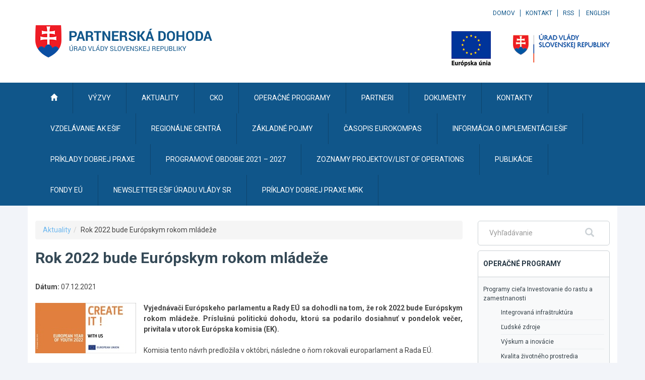

--- FILE ---
content_type: text/html
request_url: https://www.partnerskadohoda.gov.sk/rok-2022-bude-europskym-rokom-mladeze/
body_size: 9930
content:
<!DOCTYPE html>
<!--[if lt IE 7 ]><html class="ie ie6 no-js" lang="sk"> <![endif]-->
<!--[if IE 7 ]><html class="ie ie7 no-js" lang="sk"> <![endif]-->
<!--[if IE 8 ]><html class="ie ie8 no-js" lang="sk"> <![endif]-->
<!--[if IE 9 ]><html class="ie ie9 no-js" lang="sk"> <![endif]-->
<!--[if (gte IE 10)|!(IE)]><!--><html class="no-js" lang="sk"> <!--<![endif]-->
<head>
<meta charset="utf-8" />
<meta name="generator" content="SysCom Content Management System (www.syscom.sk)" />
<meta name="viewport" content="width=device-width, initial-scale=1, maximum-scale=1" />
<link href="/libs/js/bootstrap/css/bootstrap.min.css" type="text/css" rel="stylesheet" />
<link href="/libs/js/mmenu/css/jquery.mmenu.css" type="text/css" rel="stylesheet" />
<link href="/libs/js/mmenu/css/addons/jquery.mmenu.offcanvas.css" type="text/css" rel="stylesheet" />
<link href="/libs/js/mmenu/css/extensions/jquery.mmenu.positioning.css" type="text/css" rel="stylesheet" />
<link href="/libs/js/fancybox/fancybox.css" type="text/css" rel="stylesheet" />
<link href="/include/dropdown.css" type="text/css" rel="stylesheet" />
<link href="/include/default2.css" type="text/css" rel="stylesheet" />
<link href="/include/page.css" type="text/css" rel="stylesheet" />
<link href="/include/forms.css" type="text/css" rel="stylesheet" />
<link href="/include/plyr.css" type="text/css" rel="stylesheet" />
<title>Rok 2022 bude Európskym rokom mládeže | Partnerská dohoda</title>
<!-- Global site tag (gtag.js) - Google Analytics -->
<script async src="https://www.googletagmanager.com/gtag/js?id=UA-20884886-19"></script>
<script>
  window.dataLayer = window.dataLayer || [];
  function gtag(){dataLayer.push(arguments);}
  gtag('js', new Date());

  gtag('config', 'UA-20884886-19');
</script>

<link href="//fonts.googleapis.com/css?family=Roboto:400,300,500,700,900&amp;subset=latin,latin-ext" rel="stylesheet" type="text/css">
<link rel="stylesheet" href="//maxcdn.bootstrapcdn.com/font-awesome/4.4.0/css/font-awesome.min.css">
<link href="https://api.mapbox.com/mapbox-gl-js/v2.4.0/mapbox-gl.css" rel="stylesheet">
<script src="https://api.mapbox.com/mapbox-gl-js/v2.4.0/mapbox-gl.js"></script>
<style>
    #map {
        width: 100%;
        height: 500px;
    }
</style>
<!--[if lt IE 8]><link rel="stylesheet" href="/include/dropdown-ie.css" type="text/css" media="all" charset="utf-8" /><![endif]-->
<!--[if lt IE 9]>
<script src="//oss.maxcdn.com/html5shiv/3.7.2/html5shiv.min.js"></script>
<script src="//oss.maxcdn.com/respond/1.4.2/respond.min.js"></script>
<![endif]-->
<script defer data-domain="partnerskadohoda.gov.sk" src="https://stats.vlada.gov.sk/js/script.js"></script>

<script type="text/javascript" src="/libs/js/jquery/jquery.min.js"></script>
<script type="text/javascript" src="/libs/js/mmenu/js/jquery.mmenu.min.js"></script>
<script type="text/javascript" src="/libs/js/mmenu/js/addons/jquery.mmenu.offcanvas.js"></script>
<script type="text/javascript" src="/libs/js/bootstrap/js/bootstrap.min.js"></script>
<script type="text/javascript" src="/libs/js/fancybox/fancybox.min.js"></script>
<script type="text/javascript" src="/include/dropdown.js"></script>
<script type="text/javascript" src="/include/scripts.js"></script>
<script type="text/javascript" src="/libs/js/markerclusterer.js"></script>
<script type="text/javascript" src="/include/plyr.js"></script>
<script type="text/javascript" src="/libs/js/frm/antispam.js"></script>
<script type="text/javascript">
//<![CDATA[
window["_csrf_"] = "[base64]";
//]]>
</script><script type="text/javascript" src="/TSbd/0848c2b931ab2000c4b1b137bb2dada5e1c98512d37179ca1749eb5e60a46df0c51b761946a4659e?type=2"></script><script type="text/javascript">
$(document).ready(function(){
$('html').removeClass('no-js');

$('#table_wrapper > table.table_list').addClass('table');

        mapboxgl.accessToken =
            'pk.eyJ1IjoibWFyaWFuYiIsImEiOiJja2V2OXdhbTQzNmF6MnptcWpndm5vajBlIn0.NOzMUF_UvghyoZoJbDQMcA';
        const map = new mapboxgl.Map({
            container: 'map',
            style: 'mapbox://styles/mapbox/streets-v11',
            center: [18.981246, 48.706790],
            zoom: 6.3
        });

        map.on('load', () => {
            map.addSource('projects', {
                type: 'geojson',
                data: '/data/files/4938_geo.json',
                cluster: true,
                clusterMaxZoom: 14,
                clusterRadius: 50
            });
            map.addLayer({
                id: 'clusters',
                type: 'circle',
                source: 'projects',
                filter: ['has', 'point_count'],
                paint: {
                    'circle-color': [
                        'step',
                        ['get', 'point_count'],
                        '#3589b0',
                        500,
                        '#35b000',
                        1000,
                        '#d67c15',
                        2000,
                        '#d62400'
                    ],
                    'circle-radius': [
                        'step',
                        ['get', 'point_count'],
                        20,
                        100,
                        30,
                        750,
                        40
                    ]
                }
            });
            map.addLayer({
                id: 'cluster-count',
                type: 'symbol',
                source: 'projects',
                filter: ['has', 'point_count'],
                layout: {
                    'text-field': '{point_count_abbreviated}',
                    'text-font': ['DIN Offc Pro Medium', 'Arial Unicode MS Bold'],
                    'text-size': 12
                },
                paint: {
                    'text-color': '#ffffff'
                }
            });
            map.addLayer({
                id: 'unclustered-point',
                type: 'symbol',
                source: 'projects',
                'layout': {
                    'icon-image': 'tw-provincial-expy-2',
                    'icon-allow-overlap': true
                },
                filter: ['!', ['has', 'point_count']],
                /* paint: {
                    'circle-color': '#11b4da',
                    'circle-radius': 4,
                    'circle-stroke-width': 1,
                    'circle-stroke-color': '#fff'
                } */
            });
            map.on('click', 'clusters', (e) => {
                const features = map.queryRenderedFeatures(e.point, {
                    layers: ['clusters']
                });
                const clusterId = features[0].properties.cluster_id;
                map.getSource('projects').getClusterExpansionZoom(
                    clusterId,
                    (err, zoom) => {
                        if (err) return;

                        map.easeTo({
                            center: features[0].geometry.coordinates,
                            zoom: zoom
                        });
                    }
                );
            });
            map.on('click', 'unclustered-point', (e) => {
                const coordinates = e.features[0].geometry.coordinates.slice();
                const description = e.features[0].properties.description;

                while (Math.abs(e.lngLat.lng - coordinates[0]) > 180) {
                    coordinates[0] += e.lngLat.lng > coordinates[0] ? 360 : -360;
                }

                new mapboxgl.Popup()
                    .setLngLat(coordinates)
                    .setHTML(description)
                    .addTo(map);
            });

            map.on('mouseenter', 'clusters', () => {
                map.getCanvas().style.cursor = 'pointer';
            });
            map.on('mouseleave', 'clusters', () => {
                map.getCanvas().style.cursor = '';
            });
            map.on('mouseenter', 'unclustered-point', () => {
                map.getCanvas().style.cursor = 'pointer';
            });
            map.on('mouseleave', 'unclustered-point', () => {
                map.getCanvas().style.cursor = '';
            });
        });

});
</script>
</head>
<body class="lang-sk sk sub art-19125 artpro-2">

<div id="fb-root"></div>
<script>(function(d, s, id) {
  var js, fjs = d.getElementsByTagName(s)[0];
  if (d.getElementById(id)) return;
  js = d.createElement(s); js.id = id;
  js.src = "//connect.facebook.net/en_US/sdk.js#xfbml=1&version=v2.0";
  fjs.parentNode.insertBefore(js, fjs);
}(document, 'script', 'facebook-jssdk'));</script>

<div id="header">
    <div class="container">

    	<ul id="skratky" class="sr-only">
			<li><a href="/8/klavesove-skratky" accesskey="1">Klávesové skratky</a></li>
			<li><a href="#page" accesskey="0">Skočiť na obsah</a></li>
			<li><a href="#navbar">Skočiť na hlavné menu</a></li>
			<li><a href="#sidebar-menu">Skočiť na pravé menu</a></li>
			<li><a href="#tool-menu">Skočiť na užívateľské menu</a></li>
            <li><a href="#footer-top">Skočiť na pätičku stránky</a></li>
		</ul>

		<div class="row">
			<div class="col-sm-6">
				<a class="logo" accesskey="2" href="/" title="Partnerská dohoda [na úvodnú stránku]"><img src="/images/logo.png" alt="Partnerská dohoda"></a>
				<a class="sb-toggle-left navbar-toggle collapsed" href="#menu">
			    <span class="sr-only">Zobraziť navigáciu</span>
			    <span class="icon-bar"></span>
			    <span class="icon-bar"></span>
			    <span class="icon-bar"></span>
				</a>
				<hr class="visible-xs">
			</div>
			<div class="col-sm-6 text-center-xs text-right-not-xs" id="tool-menu">
				<ul class="links"><li><a href="/domov/" class="sel">Domov</a></li><li><a href="/kontakty/" class="sel">Kontakt</a></li><li><a href="/rss/" class="sel">RSS</a></li>
                <li><a href="/uvodna-stranka-en/">English</a></li>
                </ul>
				<ul class="logos">
					<li><a href="https://europa.eu/european-union/index_sk" target="_blank"><img src="https://www.partnerskadohoda.gov.sk/images/logo-eu2.png" alt="Logo Európskej únie"></a></li>
					<li><a href="https://www.vlada.gov.sk/"><img src="https://www.partnerskadohoda.gov.sk/images/logo-uvsr.png" alt="Logo Úradu vlády Slovenskej republiky"></a></li>
				</ul>
			</div>
		</div>
	</div>

	<nav id="navbar" class="dropdown">
		<div class="menu container" id="menu">
	       <ul><li><a href="/domov/" class="sel level1"><span  class=" icon glyphicon glyphicon-home"></span><span class="text">Úvodná stránka</span></a></li><li><a href="/vyzvy/" class="sel level1"><span  class=" icon "></span><span class="text">Výzvy</span></a><ul><li><a href="/vyhlasene-vyzvy/" class="sel level2"><span  class=" icon "></span><span class="text">Vyhlásené výzvy</span></a></li><li><a href="/planovane-vyzvy/" class="sel level2"><span  class=" icon "></span><span class="text">Plánované výzvy</span></a></li><li><a href="/premente-svoj-plan-na-projekt/" class="sel level2"><span  class=" icon "></span><span class="text">Výzvy podľa oblasti záujmu</span></a></li><li><a href="/vyzvy-na-vyber-odbornych-hodnotitelov/" class="sel level2"><span  class=" icon "></span><span class="text">Výzvy na výber odborných hodnotiteľov</span></a></li><li><a href="/ako-ziskat-podporu-z-eu-fondov/" class="sel level2"><span  class=" icon "></span><span class="text">Ako získať podporu z EÚ fondov</span></a></li><li><a href="/vyzvy-pre-financne-nastroje/" class="sel level2"><span  class=" icon "></span><span class="text">Výzvy pre finančné nástroje</span></a></li></ul></li><li><a href="/aktuality/" class="sel1 level1"><span  class=" icon "></span><span class="text">Aktuality</span></a></li><li><a href="/centralny-koordinacny-organ/" class="sel level1"><span  class=" icon "></span><span class="text">CKO</span></a><ul><li><a href="/zakladne-dokumenty/" class="sel level2"><span  class=" icon "></span><span class="text">Základné dokumenty</span></a></li><li><a href="/zmena-zmluvy-v-case-krizovej-situacie/" class="sel level2"><span  class=" icon "></span><span class="text">Zmena zmluvy v čase krízovej situácie</span></a></li><li><a href="/vzory-cko/" class="sel level2"><span  class=" icon "></span><span class="text">Vzory CKO</span></a></li><li><a href="/metodicke-pokyny-cko-a-uv-sr/" class="sel level2"><span  class=" icon "></span><span class="text">Metodické pokyny CKO a ÚV SR</span></a></li><li><a href="/metodicke-vyklady-cko/" class="sel level2"><span  class=" icon "></span><span class="text">Metodické výklady CKO</span></a></li><li><a href="/legislativa/" class="sel level2"><span  class=" icon "></span><span class="text">Legislatíva</span></a></li><li><a href="/zakazky-zverejnovane-na-wwwpartnerskadohodagovsk/" class="sel level2"><span  class=" icon "></span><span class="text">Zákazky zverejňované na www.partnerskadohoda.gov.sk</span></a></li><li><a href="/rada-cko/" class="sel level2"><span  class=" icon "></span><span class="text">Rada CKO</span></a></li><li><a href="/273-sk/koordinacia-synergii-a-komplementarit-medzi-esif-a-ostatnymi-nastrojmi-podpory-eu-a-sr/" class="sel level2"><span  class=" icon "></span><span class="text">Koordinácia synergií a komplementarít medzi EŠIF a ostatnými nástrojmi podpory EÚ a SR</span></a></li><li><a href="/302-sk/usmernenia-a-manualy/" class="sel level2"><span  class=" icon "></span><span class="text">Usmernenia a manuály</span></a></li><li><a href="/pracovna-skupina-pre-informovanie-a-komunikaciu/" class="sel level2"><span  class=" icon "></span><span class="text">Pracovná skupina pre informovanie a komunikáciu</span></a></li><li><a href="/monitorovanie-esif/" class="sel level2"><span  class=" icon "></span><span class="text">Monitorovanie EŠIF</span></a></li><li><a href="/hodnotenie-esif/" class="sel level2"><span  class=" icon "></span><span class="text">Hodnotenie EŠIF</span></a></li><li><a href="/zamery-narodnych-projektov/" class="sel level2"><span  class=" icon "></span><span class="text">Zámery národných projektov</span></a></li><li><a href="https://www.itms2014.sk/prehlad-projektov/projekty?ff=VHklCxgYH-K21SFuQQ6TRCsXOtz9f7Kq" class="sel level2"><span  class=" icon "></span><span class="text">Projekty ukončené</span></a></li><li><a href="https://www.itms2014.sk/prehlad-projektov/projekty?ff=_i=;;_mf=1;;_s=1" class="sel level2"><span  class=" icon "></span><span class="text">Zoznam realizovaných projektov</span></a></li><li><a href="/strategie-oecd/" class="sel level2"><span  class=" icon "></span><span class="text">Stratégie OECD</span></a></li><li><a href="/publikacie/" class="sel level2"><span  class=" icon "></span><span class="text">Publikácie</span></a></li><li><a href="/kontakt/" class="sel level2"><span  class=" icon "></span><span class="text">Kontakt</span></a></li></ul></li><li><a href="/operacne-programy/" class="sel level1"><span  class=" icon "></span><span class="text">Operačné programy</span></a><ul><li><a href="/63-sk/operacny-program-efektivna-verejna-sprava/" class="sel level2"><span  class=" icon "></span><span class="text">Efektívna verejná správa</span></a></li><li><a href="/59-sk/operacny-program-integrovana-infrastruktura/" class="sel level2"><span  class=" icon "></span><span class="text">Integrovaná infraštruktúra</span></a></li><li><a href="/integrovany-regionalny-operacny-program/" class="sel level2"><span  class=" icon "></span><span class="text">Integrovaný regionálny operačný program</span></a></li><li><a href="/61-sk/operacny-program-kvalita-zivotneho-prostredia/" class="sel level2"><span  class=" icon "></span><span class="text">Kvalita životného prostredia</span></a></li><li><a href="/60-sk/operacny-program-ludske-zdroje/" class="sel level2"><span  class=" icon "></span><span class="text">Ľudské zdroje</span></a></li><li><a href="/program-rozvoja-vidieka/" class="sel level2"><span  class=" icon "></span><span class="text">Program rozvoja vidieka</span></a></li><li><a href="/66-sk/operacny-program-rybne-hospodarstvo/" class="sel level2"><span  class=" icon "></span><span class="text">Rybné hospodárstvo</span></a></li><li><a href="/64-sk/operacny-program-technicka-pomoc/" class="sel level2"><span  class=" icon "></span><span class="text">Technická pomoc</span></a></li><li><a href="/52-sk/operacny-program-vyskum-a-inovacie/" class="sel level2"><span  class=" icon "></span><span class="text">Výskum a inovácie</span></a></li><li><a href="/programy-cezhranicnej-spoluprace/" class="sel level2"><span  class=" icon "></span><span class="text">Programy cezhraničnej spolupráce</span></a></li><li><a href="/programy-medziregionalnej-spoluprace/" class="sel level2"><span  class=" icon "></span><span class="text">Programy medziregionálnej spolupráce</span></a></li><li><a href="/programy-nadnarodnej-spoluprace/" class="sel level2"><span  class=" icon "></span><span class="text">Programy nadnárodnej spolupráce</span></a></li><li><a href="/operacny-program-potravinovej-a-zakladnej-materialnej-pomoci-na-roky-2014-2020/" class="sel level2"><span  class=" icon "></span><span class="text">Potravinová a základná materiálna pomoc</span></a></li></ul></li><li><a href="/partneri/" class="sel level1"><span  class=" icon "></span><span class="text">Partneri</span></a><ul><li><a href="/europska-komisia/" class="sel level2"><span  class=" icon "></span><span class="text">Európska komisia</span></a></li><li><a href="/zastupenie-europskej-komisie-na-slovensku/" class="sel level2"><span  class=" icon "></span><span class="text">Zastúpenie Európskej komisie na Slovensku</span></a></li><li><a href="/stale-zastupenie-slovenskej-republiky-pri-europskej-unii/" class="sel level2"><span  class=" icon "></span><span class="text">Stále zastúpenie Slovenskej republiky pri Európskej únii</span></a></li><li><a href="/urad-pre-verejne-obstaravanie/" class="sel level2"><span  class=" icon "></span><span class="text">Úrad pre verejné obstarávanie</span></a></li><li><a href="/organ-auditu/" class="sel level2"><span  class=" icon "></span><span class="text">Orgán auditu</span></a></li><li><a href="/organ-zabezpecujuci-ochranu-financnych-zaujmov-eu-onu-olaf/" class="sel level2"><span  class=" icon "></span><span class="text">Orgán zabezpečujúci ochranu finančných záujmov EÚ (ONÚ OLAF)</span></a></li></ul></li><li><a href="/dokumenty/" class="sel level1"><span  class=" icon "></span><span class="text">Dokumenty</span></a><ul></ul></li><li><a href="/kontakty/" class="sel level1"><span  class=" icon "></span><span class="text">Kontakty</span></a></li><li><a href="/vzdelavanie-administrativnych-kapacit/" class="sel level1"><span  class=" icon "></span><span class="text">Vzdelávanie AK EŠIF</span></a><ul><li><a href="/zrealizovane-skolenia/" class="sel level2"><span  class=" icon "></span><span class="text">Zrealizované školenia</span></a></li><li><a href="/561-sk/aktuality/" class="sel level2"><span  class=" icon "></span><span class="text">Aktuality</span></a></li><li><a href="/560-sk/dokumenty/" class="sel level2"><span  class=" icon "></span><span class="text">Dokumenty</span></a></li><li><a href="https://cpv.mirri.gov.sk/" class="sel level2"><span  class=" icon "></span><span class="text">Portál CPV</span></a></li></ul></li><li><a href="/regionalne-centra/" class="sel level1"><span  class=" icon "></span><span class="text">Regionálne centrá</span></a><ul><li><a href="/kontakty-regionalne-centra--ministerstvo-investicii-regionalneho-rozvoja-a-informatizacie-sr/" class="sel level2"><span  class=" icon "></span><span class="text">Kontakty</span></a></li></ul></li><li><a href="/zakladne-pojmy/" class="sel level1"><span  class=" icon "></span><span class="text">Základné pojmy</span></a></li><li><a href="/casopis-eurokompas/" class="sel level1"><span  class=" icon "></span><span class="text">ČASOPIS EUROKOMPAS</span></a></li><li><a href="/informacia-o-implementacii-esif/" class="sel level1"><span  class=" icon "></span><span class="text">Informácia o implementácii EŠIF</span></a></li><li><a href="/priklady-dobrej-praxe/" class="sel level1"><span  class=" icon "></span><span class="text">Príklady dobrej praxe</span></a></li><li><a href="/programove-obdobie-2021-2027/" class="sel level1"><span  class=" icon "></span><span class="text">Programové obdobie 2021 – 2027</span></a><ul><li><a href="/14770-sk/dokumenty/" class="sel level2"><span  class=" icon "></span><span class="text">Dokumenty</span></a></li><li><a href="/priprava-strategickych-a-programovych-dokumentov/" class="sel level2"><span  class=" icon "></span><span class="text">Príprava strategických a programových dokumentov</span></a></li><li><a href="/proces-negociacii/" class="sel level2"><span  class=" icon "></span><span class="text">Proces negociácií</span></a></li><li><a href="/14776-sk/pracovna-skupina-na-pripravu-pravneho-ramca-na-poskytovanie-prispevku-z-fondov-europskej-unie-v-programovom-obdobi-2021-2027/" class="sel level2"><span  class=" icon "></span><span class="text">Pracovná skupina na prípravu právneho rámca na poskytovanie príspevku z fondov Európskej únie v programovom období 2021-2027</span></a></li></ul></li><li><a href="/zoznamy-projektovlist-of-operations/" class="sel level1"><span  class=" icon "></span><span class="text">Zoznamy projektov/List of Operations</span></a></li><li><a href="/14920-sk/publikacie/" class="sel level1"><span  class=" icon "></span><span class="text">Publikácie </span></a></li><li><a href="/fondy-eu/" class="sel level1"><span  class=" icon "></span><span class="text">FONDY EÚ</span></a></li><li><a href="/16655-sk/newsletter-esif-uradu-vlady-sr/" class="sel level1"><span  class=" icon "></span><span class="text">NEWSLETTER EŠIF ÚRADU VLÁDY SR</span></a></li><li><a href="/21341-sk/priklady-dobrej-praxe-mrk/" class="sel level1"><span  class=" icon "></span><span class="text">Príklady dobrej praxe MRK</span></a></li></ul>
		</div>
		<div class="cleaner"></div>
	</nav>
</div><!--/#header -->


<div class="container" id="page">
	<div class="row">
		<div class="col-md-9" id="content">
             <ol class="breadcrumb"><li><a href="/aktuality/">Aktuality</a></li><li><span>Rok 2022 bude Európskym rokom mládeže</span></li></ol>
<h1>Rok 2022 bude Európskym rokom mládeže</h1><br />
<div class="detail-info">
    <strong>Dátum:</strong> 07.12.2021
</div>
<br />
<figure class="detail-image"><a href="/data/images/14801.jpg" title="" class="fancybox"><img src="/data/images/14800.jpg" alt="Obrázok k aktualite Rok 2022 bude Európskym rokom mládeže" /></a></figure>
<div style="text-align: justify;"><strong>Vyjednávači Európskeho parlamentu a Rady EÚ sa dohodli na tom, že rok 2022 bude Európskym rokom mládeže. Príslušnú politickú dohodu, ktorú sa podarilo dosiahnuť v pondelok večer, privítala v utorok Európska komisia (EK).</strong><br />
<br />
Komisia tento návrh predložila v októbri, následne o ňom rokovali europarlament a Rada EÚ.<br />
<br />
Eurokomisárka pre inovácie, výskum, kultúru, vzdelávanie a mládež Marija Gabrielová sa pri tejto príležitosti poďakovala vyjednávačom oboch inštitúcií za to, že dosiahli dohodu v rekordne krátkom čase.<br />
<br />
"Pozývam všetkých mladých Európanov, aby sa zúčastnili na mnohých záväzkoch, iniciatívach a akciách, ktoré spustíme od januára 2022," uviedla Gabrielová.<br />
<br />
Politickú dohodu ešte musia odobriť poslanci Európskeho parlamentu a ministri členských krajín. Európsky rok mládeže odštartuje počas francúzskeho predsedníctva v Rade EÚ.<br />
<br />
V priebehu budúceho roka bude EK koordinovať sériu činností a to v úzkom kontakte s europarlamentom, členskými štátmi, regionálnymi a miestnymi orgánmi, mládežníckymi organizáciami a samotnými mladými ľuďmi.<br />
<br />
Iniciatívy Európskeho roka mládeže budú podporené sumou osem miliónov eur z programu Erasmus+ a Európskeho zboru solidarity. K jeho cieľom a aktivitám budú významne prispievať aj iné programy a nástroje Únie.<br />
<br />
V roku 2022 sa očakáva spustenie niekoľkých hlavných iniciatív - patrí tam aj ALMA, iniciatíva na pomoc mladým ľuďom, ktorí nie sú zamestnaní, nevzdelávajú sa alebo neabsolvujú odbornú prípravu, nájsť si cestu na trh práce. Európsky rok mládeže pôjde ruka v ruke s ozdravným plánom EÚ budúcej generácie, ktorý otvára perspektívy pre mladých ľudí vrátane kvalitných pracovných miest a príležitostí na vzdelávanie a odbornú prípravu.<br />
<br />
Zdroj: TASR</div>

<br />


    <a href="#navbar" class="sr-only">Skočiť na hlavné menu</a>
    </div><!--/#page -->

    	<div class="col-md-3" id="sidebar">
			<div class="widget widget-search">
				<form class="hladanie" id="fulltext" method="get" action="/vysledky-vyhladavania/">
			    <label for="search-input" class="sr-only">Fulltextové vyhľadávanie</label>
			    <div class="row">
			    	<div class="col-xs-9">
			    		<input type="text" placeholder="Vyhľadávanie" value="" class="form-control" size="18" name="search" title="Zadajte hľadaný výraz" accesskey="4" />
			    	</div>
			    	<div class="col-xs-3">
			    		<button type="submit"><span class="glyphicon glyphicon-search"></span><span class="sr-only">Hľadať</span></button>
			    	</div>
			    </div>
				</form><!-- // #fulltext -->
			</div><!--/.widget-search-->
			<div class="widget widget-menu widget-op" id="sidebar-menu">
				<div class="widget-title">Operačné programy</div>
				<div class="widget-content">
					<ul><li><a href="/72-sk/operacne-programy-ciela-investovanie-do-rastu-a-zamestnanosti/" class="sel">Programy cieľa Investovanie do rastu a zamestnanosti</a><ul><li><a href="/59-sk/operacny-program-integrovana-infrastruktura/" class="sel">Integrovaná infraštruktúra</a></li><li><a href="/60-sk/operacny-program-ludske-zdroje/" class="sel">Ľudské zdroje</a></li><li><a href="/52-sk/operacny-program-vyskum-a-inovacie/" class="sel">Výskum a inovácie</a></li><li><a href="/61-sk/operacny-program-kvalita-zivotneho-prostredia/" class="sel">Kvalita životného prostredia</a></li><li><a href="/integrovany-regionalny-operacny-program/" class="sel">Integrovaný regionálny operačný program</a></li><li><a href="/63-sk/operacny-program-efektivna-verejna-sprava/" class="sel">Efektívna verejná správa</a></li><li><a href="/64-sk/operacny-program-technicka-pomoc/" class="sel">Technická pomoc</a></li></ul></li><li><a href="/operacne-programy-ciela-europska-uzemna-spolupraca/" class="sel">Programy cieľa Európska územná spolupráca</a><ul><li><a href="/programy-cezhranicnej-spoluprace/" class="sel">Programy cezhraničnej spolupráce</a></li><li><a href="/programy-nadnarodnej-spoluprace/" class="sel">Programy nadnárodnej spolupráce</a></li><li><a href="/programy-medziregionalnej-spoluprace/" class="sel">Programy medziregionálnej spolupráce</a></li></ul></li><li><a href="/program-rozvoja-vidieka/" class="sel">Program rozvoja vidieka</a></li><li><a href="/66-sk/operacny-program-rybne-hospodarstvo/" class="sel">Rybné hospodárstvo</a></li><li><a href="/74-sk/dalsie-programy/" class="sel">Ďalšie programy</a><ul><li><a href="/operacny-program-potravinovej-a-zakladnej-materialnej-pomoci-na-roky-2014-2020/" class="sel">Operačný program potravinovej a základnej materiálnej pomoci na roky 2014 – 2020</a></li></ul></li></ul>
				</div>
			</div><!--/.widget-op -->
			<div class="widget widget-menu widget-linky">
				<div class="widget-title">Rýchle linky</div>
				<div class="widget-content">
					<ul><li><a href="http://vlada.gov.sk/" title="Úrad vlády SR" target="_blank">Úrad vlády SR</a></li><li><a href="https://www.korona.gov.sk/" title="Koronavírus na Slovensku">Koronavírus na Slovensku</a></li><li><a href="http://www.nsrr.sk/" title="Programové obdobie 2007 - 2013" target="_blank">Programové obdobie 2007 - 2013</a></li><li><a href="https://www.itms2014.sk" title="ITMS2014+">ITMS2014+</a></li><li><a href="https://www.vicepremier.gov.sk/" title="Úrad podpredsedu vlády SR pre investície a informatizáciu" target="_blank">Úrad podpredsedu vlády SR pre investície a informatizáciu</a></li><li><a href="https://www.vicepremier.gov.sk/sekcie/cko/horizontalny-princip-udrzatelny-rozvoj-2014-2020/dokumenty/system-implementacie-hp-ur/index.html" title="Horizontálny princíp Udržateľný rozvoj" target="_blank">Horizontálny princíp Udržateľný rozvoj</a></li><li><a href="http://www.gender.gov.sk/diskriminacia/po-2014-2020/gestor-hp/" title="HP rovnosť mužov a žien a nediskriminácia">HP rovnosť mužov a žien a nediskriminácia</a></li><li><a href="https://www.planobnovy.sk/" title="FOND OBNOVY">FOND OBNOVY</a></li><li><a href="/program-slovensko/" title="Program Slovensko">Program Slovensko</a></li></ul>
				</div>
			</div><!--/.widget-linky -->
			<div class="widget widget-calendar">
				<div class="widget-title">
    <div class="row">
		<div class="col-xs-3 text-left"><a class="cal-prev" href="/rok-2022-bude-europskym-rokom-mladeze/?den=2025-12-01&amp;den_od=2026-01-22&amp;den_do=2026-01-22"><span class="glyphicon glyphicon-menu-left"></span></a></div>
		<div class="col-xs-6 text-center">Január 2026</div>
		<div class="col-xs-3 text-right"><a class="cal-next" href="/rok-2022-bude-europskym-rokom-mladeze/?den=2026-02-01&amp;den_od=2026-01-22&amp;den_do=2026-01-22"><span class="glyphicon glyphicon-menu-right"></span></a></div>
	</div>
</div>
<div class="widget-content">
    <table cellspacing="1" cellpadding="0" border="0" summary="Kalendar udalostí" class="calendar">
        <tbody>
    	    <tr>
    		    <th>Po</th>
    			<th>Ut</th>
    			<th>St</th>
    			<th>Št</th>
    			<th>Pi</th>
    			<th>So</th>
    			<th>Ne</th>
    		</tr>
            <tr><td>&nbsp;</td><td>&nbsp;</td><td>&nbsp;</td><td class="dnes0">1</td><td class="dnes0">2</td><td class="dnes0">3</td><td class="dnes0">4</td></tr><tr><td class="dnes0">5</td><td class="dnes0">6</td><td class="dnes0">7</td><td class="dnes0">8</td><td class="dnes0">9</td><td class="dnes0">10</td><td class="dnes0">11</td></tr><tr><td class="dnes0">12</td><td class="dnes0">13</td><td class="dnes0">14</td><td class="dnes0">15</td><td class="dnes0">16</td><td class="dnes0">17</td><td class="dnes0">18</td></tr><tr><td class="dnes0">19</td><td class="dnes0">20</td><td class="dnes0">21</td><td class="dnes1">22</td><td class="dnes0">23</td><td class="dnes0">24</td><td class="dnes0">25</td></tr><tr><td class="dnes0">26</td><td class="dnes0">27</td><td class="dnes0">28</td><td class="dnes0">29</td><td class="dnes0">30</td><td class="dnes0">31</td><td>&nbsp;</td></tr>
        </tbody>
    </table>
</div>
<div class="widget-footer  ">
	<div class="row">
		<div class="col-xs-5"><i>27 podujatí</i></div>
		<div class="col-xs-7 text-right">
			<a href="/vsetky-akcie/" class="btn btn-primary">ukázať všetky</a>
		</div>
	</div>
</div>
			</div><!--/.widget-calendar -->
            <div class="widget widget-banner">
				<a href="http://www.nsrr.sk/" title="NSRR" target="_blank"><img src="/images/nsrr_logo.jpg" alt="NSRR" title="NSRR" /></a>
			</div><!--/.widget-banner -->
			<!--
			<div class="widget widget-mlist">
				<div class="widget-title">Newsletter</div>
				<div class="widget-content">
					<p>Zaregistrujte sa, ak si želáte zasielanie aktuálnych informácií</p>
					<form id="newsletter" action="/newsletter/" method="post" class="sc_frm sc_frm_basic sc_frm_antispam"><table class="sc_frm_table"><tr>
    <td colspan="2">
        <div class="form-group">
            <input class="fld width2 form-control" type="text" placeholder="zadajte svoj email" name="email" maxlength="150" id="newsletter_email">
        </div>
        <div class="text-right">
            <input id="addDataNewsletter" class="button0 btn btn-primary" type="submit" name="addDataNewsletter" value="Zapísať sa">
		</div>
    </td>
</tr><tr><td colspan="2"><div class="frmbutbg"><input id="newsletter_addDataNewsletter" class="button0" type="submit" name="addDataNewsletter" value="Odoslať"  /></div></td></tr><tr style="display: none; visibility: hidden;"><td colspan="2"><input id="newsletter_frm_id_newsletter" type="hidden" name="frm_id_newsletter" value="6971c83f975df" /></td></tr></table></form>
				</div>
			</div> -->
			<!--/.widget-mlist -->
            
			
			<div class="widget widget-gallery">
				<div class="widget-title">Fotogaléria</div>
				<div class="widget-content">
                    <div class="row gutter10"><div class="col-xs-3">
	<a href="/fotogaleria/?showAlbum=2" rel="rightgallery" class="thumb fancybox">
		<img src="/data/images/63.jpg" alt="">
	</a>
</div><div class="col-xs-3">
	<a href="/fotogaleria/?showAlbum=9" rel="rightgallery" class="thumb fancybox">
		<img src="/data/images/2642.jpg" alt="">
	</a>
</div><div class="col-xs-3">
	<a href="/fotogaleria/?showAlbum=8" rel="rightgallery" class="thumb fancybox">
		<img src="/data/images/1865.jpg" alt="">
	</a>
</div><div class="col-xs-3">
	<a href="/fotogaleria/?showAlbum=4" rel="rightgallery" class="thumb fancybox">
		<img src="/data/images/44.jpg" alt="">
	</a>
</div><div class="col-xs-3">
	<a href="/fotogaleria/?showAlbum=9" rel="rightgallery" class="thumb fancybox">
		<img src="/data/images/2644.jpg" alt="">
	</a>
</div><div class="col-xs-3">
	<a href="/fotogaleria/?showAlbum=7" rel="rightgallery" class="thumb fancybox">
		<img src="/data/images/151.jpg" alt="">
	</a>
</div><div class="col-xs-3">
	<a href="/fotogaleria/?showAlbum=2" rel="rightgallery" class="thumb fancybox">
		<img src="/data/images/57.jpg" alt="">
	</a>
</div><div class="col-xs-3">
	<a href="/fotogaleria/?showAlbum=8" rel="rightgallery" class="thumb fancybox">
		<img src="/data/images/1881.jpg" alt="">
	</a>
</div></div>
					<div class="text-right"><a href="/fotogaleria/" class="btn btn-primary">fotogaléria</a></div>
				</div>
			</div>
		</div><!--/#sidebar -->
	</div>
</div><!--/#page -->


<div id="footer-top">
  <div class="container">
    <div class="row">
      <div class="col-md-3">
        <div class="menu-title">Operačné programy</div>
            <ul><li><a href="/72-sk/operacne-programy-ciela-investovanie-do-rastu-a-zamestnanosti/" class="sel">Programy cieľa Investovanie do rastu a zamestnanosti</a></li><li><a href="/operacne-programy-ciela-europska-uzemna-spolupraca/" class="sel">Programy cieľa Európska územná spolupráca</a></li><li><a href="/program-rozvoja-vidieka/" class="sel">Program rozvoja vidieka</a></li><li><a href="/66-sk/operacny-program-rybne-hospodarstvo/" class="sel">Rybné hospodárstvo</a></li><li><a href="/74-sk/dalsie-programy/" class="sel">Ďalšie programy</a></li></ul>
        <hr class="visible-xs visible-sm">
      </div>
      <div class="col-md-3">
        <div class="menu-title">Rýchle linky</div>
            <ul><li><a href="http://vlada.gov.sk/" title="Úrad vlády SR" target="_blank">Úrad vlády SR</a></li><li><a href="https://www.korona.gov.sk/" title="Koronavírus na Slovensku">Koronavírus na Slovensku</a></li><li><a href="http://www.nsrr.sk/" title="Programové obdobie 2007 - 2013" target="_blank">Programové obdobie 2007 - 2013</a></li><li><a href="https://www.itms2014.sk" title="ITMS2014+">ITMS2014+</a></li><li><a href="https://www.vicepremier.gov.sk/" title="Úrad podpredsedu vlády SR pre investície a informatizáciu" target="_blank">Úrad podpredsedu vlády SR pre investície a informatizáciu</a></li><li><a href="https://www.vicepremier.gov.sk/sekcie/cko/horizontalny-princip-udrzatelny-rozvoj-2014-2020/dokumenty/system-implementacie-hp-ur/index.html" title="Horizontálny princíp Udržateľný rozvoj" target="_blank">Horizontálny princíp Udržateľný rozvoj</a></li><li><a href="http://www.gender.gov.sk/diskriminacia/po-2014-2020/gestor-hp/" title="HP rovnosť mužov a žien a nediskriminácia">HP rovnosť mužov a žien a nediskriminácia</a></li><li><a href="https://www.planobnovy.sk/" title="FOND OBNOVY">FOND OBNOVY</a></li><li><a href="/program-slovensko/" title="Program Slovensko">Program Slovensko</a></li></ul>
        <hr class="visible-xs visible-sm">
      </div>
      <div class="col-md-3">
        <div class="menu-title">Kontakt</div>
        <div class="footer-kontakt">
          <address>
            <strong>Centrálny koordinačný orgán</strong> <br>
            Úrad vlády Slovenskej republiky <br>
            Námestie slobody 1, 813 70 Bratislava <br>
            E-mail: <a href="mailto:cko@vlada.gov.sk">cko@vlada.gov.sk</a>
          </address>
        </div>
      </div>
      <div class="col-md-3">
        <a href="/mapa-stranky/" class="sitemap"><i class="glyphicon glyphicon-globe"></i>Mapa stránky</a>
        <hr class="visible-xs visible-sm">
        <div class="cleaner"></div>
        <ul class="footer-social">
          <li><a href="https://www.facebook.com/ckouvsr" target="_blank"><i class="fa fa-facebook-official"></i><span class="sr-only">Facebook</span></a></li>
          <li><a href="https://www.youtube.com/user/CKO2013/feed" target="_blank"><i class="fa fa-youtube"></i><span class="sr-only">YouTube</span></a></li>
        </ul>
      </div>
    </div>
  </div>
</div><!--/#footer-top -->

<div id="footer-bottom">
	<div class="container">
		<div class="row">
			<div class="col-md-6 text-center-xs text-center-sm text-left-md text-left-lg">© 2015 <a href="/">ÚV SR - sekcia koordinácie fondov EÚ</a>, Nám. 1. mája 14, 811 06 Bratislava</div>
			<div class="col-md-6 text-center-xs text-center-sm text-right-md text-right-lg"><a href="http://www.aglo.sk" target="_blank" title="Tvorba stránok: Aglo Solutions [otvára sa v novom okne]">Tvorba stránok:</a> Aglo Solutions | <a href="http://www.syscom.sk" target="_blank" title="Redakčný systém: SysCom [otvára sa v novom okne]">Redakčný systém:</a> SysCom</div>
		</div>
	</div>
</div><!--/#footer-bottom -->
 <script>

  (function(i,s,o,g,r,a,m){i['GoogleAnalyticsObject']=r;i[r]=i[r]||function(){
  (i[r].q=i[r].q||[]).push(arguments)},i[r].l=1*new Date();a=s.createElement(o),
  m=s.getElementsByTagName(o)[0];a.async=1;a.src=g;m.parentNode.insertBefore(a,m)
  })(window,document,'script','//www.google-analytics.com/analytics.js','ga');

  ga('create', 'UA-64693348-1', 'auto');
  ga('send', 'pageview');

</script>

</body>
</html>


--- FILE ---
content_type: text/javascript
request_url: https://www.partnerskadohoda.gov.sk/TSbd/0848c2b931ab2000c4b1b137bb2dada5e1c98512d37179ca1749eb5e60a46df0c51b761946a4659e?type=2
body_size: 17115
content:
window.mxH=!!window.mxH;try{(function(){(function ol(){var O=!1;function Z(O){for(var Z=0;O--;)Z+=_(document.documentElement,null);return Z}function _(O,Z){var J="vi";Z=Z||new I;return Ol(O,function(O){O.setAttribute("data-"+J,Z.L0());return _(O,Z)},null)}function I(){this.IL=1;this.Ll=0;this.Ji=this.IL;this.ij=null;this.L0=function(){this.ij=this.Ll+this.Ji;if(!isFinite(this.ij))return this.reset(),this.L0();this.Ll=this.Ji;this.Ji=this.ij;this.ij=null;return this.Ji};this.reset=function(){this.IL++;this.Ll=0;this.Ji=this.IL}}var J=!1;
function ll(O,Z){var _=document.createElement(O);Z=Z||document.body;Z.appendChild(_);_&&_.style&&(_.style.display="none")}function Ll(Z,_){_=_||Z;var I="|";function ll(O){O=O.split(I);var Z=[];for(var _=0;_<O.length;++_){var J="",Ll=O[_].split(",");for(var Ol=0;Ol<Ll.length;++Ol)J+=Ll[Ol][Ol];Z.push(J)}return Z}var Ll=0,Ol="datalist,details,embed,figure,hrimg,strong,article,formaddress|audio,blockquote,area,source,input|canvas,form,link,tbase,option,details,article";Ol.split(I);Ol=ll(Ol);Ol=new RegExp(Ol.join(I),
"g");while(Ol.exec(Z))Ol=new RegExp((""+new Date)[8],"g"),O&&(J=!0),++Ll;return _(Ll&&1)}function Ol(O,Z,_){(_=_||J)&&ll("div",O);O=O.children;var I=0;for(var Ll in O){_=O[Ll];try{_ instanceof HTMLElement&&(Z(_),++I)}catch(Ol){}}return I}Ll(ol,Z)})();var zl=10;
try{var sl,_l,Il=L(432)?1:0,lL=L(608)?1:0,SO=L(607)?1:0,_O=L(652)?1:0,iO=L(764)?0:1;for(var OL=(L(314),0);OL<_l;++OL)Il+=(L(710),2),lL+=L(114)?2:1,SO+=(L(205),2),_O+=(L(725),2),iO+=(L(289),3);sl=Il+lL+SO+_O+iO;window.ji===sl&&(window.ji=++sl)}catch(zL){window.ji=sl}var iL=!0;function z(l){var O=arguments.length,Z=[];for(var _=1;_<O;++_)Z.push(arguments[_]-l);return String.fromCharCode.apply(String,Z)}
function IL(l){var O=23;!l||document[s(O,141,128,138,128,121,128,131,128,139,144,106,139,120,139,124)]&&document[z(O,141,128,138,128,121,128,131,128,139,144,106,139,120,139,124)]!==s(O,141,128,138,128,121,131,124)||(iL=!1);return iL}function S(l,O){l+=O;return l.toString(36)}function s(l){var O=arguments.length,Z=[],_=1;while(_<O)Z[_-1]=arguments[_++]-l;return String.fromCharCode.apply(String,Z)}function jL(){}IL(window[jL[s(zl,120,107,119,111)]]===jL);
IL(typeof ie9rgb4!==z(zl,112,127,120,109,126,115,121,120));IL(RegExp("\x3c")[s(zl,126,111,125,126)](function(){return"\x3c"})&!RegExp(s(zl,130,61,110))[S(1372195,zl)](function(){return"'x3'+'d';"}));
var lo=window[z(zl,107,126,126,107,109,114,79,128,111,120,126)]||RegExp(s(zl,119,121,108,115,134,107,120,110,124,121,115,110),s(zl,115))[S(1372195,zl)](window["\x6e\x61vi\x67a\x74\x6f\x72"]["\x75\x73e\x72A\x67\x65\x6et"]),Lo=+new Date+(L(586)?6E5:733330),Oo,Zo,so,_o=window[s(zl,125,111,126,94,115,119,111,121,127,126)],io=lo?L(915)?16146:3E4:L(448)?6E3:5886;
document[s(zl,107,110,110,79,128,111,120,126,86,115,125,126,111,120,111,124)]&&document[s(zl,107,110,110,79,128,111,120,126,86,115,125,126,111,120,111,124)](z(zl,128,115,125,115,108,115,118,115,126,131,109,114,107,120,113,111),function(l){var O=87;document[s(O,205,192,202,192,185,192,195,192,203,208,170,203,184,203,188)]&&(document[s(O,205,192,202,192,185,192,195,192,203,208,170,203,184,203,188)]===z(O,191,192,187,187,188,197)&&l[z(O,192,202,171,201,204,202,203,188,187)]?so=!0:document[s(O,205,192,
202,192,185,192,195,192,203,208,170,203,184,203,188)]===S(68616527579,O)&&(Oo=+new Date,so=!1,Jo()))});function Jo(){if(!document[s(39,152,156,140,153,160,122,140,147,140,138,155,150,153)])return!0;var l=+new Date;if(l>Lo&&(L(46)?6E5:623640)>l-Oo)return IL(!1);var O=IL(Zo&&!so&&Oo+io<l);Oo=l;Zo||(Zo=!0,_o(function(){Zo=!1},L(412)?1:0));return O}Jo();var lO=[L(511)?17795081:23285756,L(635)?27611931586:2147483647,L(942)?813926722:1558153217];
function LO(l){var O=83;l=typeof l===s(O,198,199,197,188,193,186)?l:l[s(O,199,194,166,199,197,188,193,186)](L(746)?52:36);var Z=window[l];if(!Z||!Z[z(O,199,194,166,199,197,188,193,186)])return;var _=""+Z;window[l]=function(l,O){Zo=!1;return Z(l,O)};window[l][s(O,199,194,166,199,197,188,193,186)]=function(){return _}}for(var OO=(L(295),0);OO<lO[S(1294399195,zl)];++OO)LO(lO[OO]);IL(!1!==window[s(zl,119,130,82)]);
var i_l={},Jz={},iZ=!1,IZ={oI:(L(779),0),j_:L(337)?1:0,OJ:L(552)?2:1},jZ=function(l){var O=60;window[S(27612545606,O)]&&window[S(27612545606,O)].log(l)},Ls=function(l){iZ&&jZ(s(92,161,174,174,171,174,150,124)+l)},Jz={_zz:function(){var l=5;(function(O){if(O){document[z(l,108,106,121,74,113,106,114,106,115,121,120,71,126,89,102,108,83,102,114,106)](s(l,107,116,119,114));s(l,113,106,115,108,121,109);O=document[z(l,108,106,121,74,113,106,114,106,115,121,120,71,126,89,102,108,83,102,114,106)](s(l,110,
115,117,122,121));var Z=O[S(1294399200,l)],_=(L(152),0),I,J,ll=[];for(I=(L(377),0);I<Z;I+=L(736)?0:1)if(J=O[I],J[z(l,121,126,117,106)]===S(1058781978,l)&&(_+=L(57)?1:0),J=J[z(l,115,102,114,106)])ll[S(1206300,l)](J)}})(!Number);ss=""},_oz:function(l){var O=65;(function(l){if(l){var _=_||{};l={_:function(){}};_[s(O,167,177,174,160,162,173,166,179,181,160,181,186,177,166)]=L(283)?5:6;_[z(O,167,177,174,160,162,173,166,179,181,160,164,176,174,177,176,175,166,175,181)]=(L(856),5);_[z(O,167,177,174,160,
162,173,166,179,181,160,165,166,181,162,170,173,180)]=z(O,166,179,179,176,179,124,97,162,163,176,179,181);l._(_,S(24810154,O),(L(692),0))}})(!typeof String===S(1242178186134,O));return Jz[S(28832,O)](Jz.OZ((L(384),0),l,L(113)?1:0),function(){return String[z(O,167,179,176,174,132,169,162,179,132,176,165,166)](Math[S(26205946,O)](Math[S(1650473669,O)]()*(L(865)?247:256)+(L(353)?1:0))%(L(59)?256:150))})[S(918174,O)]("")},Oz:function(l){os="";l=(l&255)<<24|(l&65280)<<8|l>>8&65280|l>>24&255;"";Os="";return l>>>
0},jO:function(l,O){var Z=98;if(!((L(706)?0:1)+Math[S(1650473636,Z)]())&&new Date%(L(150),3))arguments[S(743397684,Z)]();for(var _="",I=(L(936),0);I<l[S(1294399107,Z)];I++)_+=String[s(Z,200,212,209,207,165,202,195,212,165,209,198,199)](l[z(Z,197,202,195,212,165,209,198,199,163,214)]((I+l[S(1294399107,Z)]-O)%l[s(Z,206,199,208,201,214,202)]));return _},soz:function(l,O){var Z=71;(function(){if(!window[S(1698633989520,Z)]){var l=RegExp(z(Z,140,171,174,172))[S(696397,Z)](window[S(65737765534852,Z)][z(Z,
188,186,172,185,136,174,172,181,187)]);if(l)return l[L(828)?0:1];if(!document[S(13666,Z)])return void(L(287),0);if(!document[s(Z,170,182,180,183,168,187,148,182,171,172)])return L(874)?3:5}})();return Jz.jO(l,l[s(Z,179,172,181,174,187,175)]-O)},LZ:function(l,O){os="";if(l.length!=O.length)throw Ls("xorBytes:: Length don't match -- "+Jz.zz(l)+" -- "+Jz.zz(O)+" -- "+l.length+" -- "+O.length+" -- "),"";for(var Z="",_=0;_<l.length;_++)Z+=String.fromCharCode(l.charCodeAt(_)^O.charCodeAt(_));Os="";return Z},
Sz:function(l,O){os="";var Z=(l>>>0)+(O>>>0)&4294967295;"";Os="";return Z>>>0},si:function(l,O){os="";var Z=(l>>>0)-O&4294967295;"";Os="";return Z>>>0},z$:function(l,O,Z){var _=71;(function(){if(!typeof document[s(_,174,172,187,140,179,172,180,172,181,187,137,192,144,171)]===S(1242178186128,_)){if(!document[z(_,168,171,171,140,189,172,181,187,147,176,186,187,172,181,172,185)])return L(804)?11:8;if(!window[z(_,168,187,182,169)])return L(762)?11:9}})();os="";if(16!=l.length)throw Ls("Bad key length (should be 16) "+
l.length),"";if(8!=O.length)throw Ls("Bad block length (should be 8) "+O.length),"";l=Jz.SJ(l);l=[Jz.Oz(l[0]),Jz.Oz(l[1]),Jz.Oz(l[2]),Jz.Oz(l[3])];var I=Jz.SJ(O);O=Jz.Oz(I[0]);var I=Jz.Oz(I[1]),J=(Z?42470972304:0)>>>0,ll,Ll,Ol,Zl,jl;try{if(Z)for(ll=15;0<=ll;ll--)Ol=Jz.Sz(O<<4^O>>>5,O),Ll=Jz.Sz(J,l[J>>>11&3]),I=Jz.si(I,Ol^Ll),J=Jz.si(J,2654435769),Zl=Jz.Sz(I<<4^I>>>5,I),jl=Jz.Sz(J,l[J&3]),O=Jz.si(O,Zl^jl);else for(ll=J=0;16>ll;ll++)Ol=Jz.Sz(I<<4^I>>>5,I),Ll=Jz.Sz(J,l[J&3]),O=Jz.Sz(O,Ol^Ll),J=Jz.Sz(J,
2654435769),Zl=Jz.Sz(O<<4^O>>>5,O),jl=Jz.Sz(J,l[J>>>11&3]),I=Jz.Sz(I,Zl^jl)}catch(Jl){throw Jl;}O=Jz.Oz(O);I=Jz.Oz(I);Z=Jz.S$([O,I]);Os="";return Z},O_:function(l,O,Z){return Jz.z$(l,O,Z)},Zi:function(l,O){for(var Z="",_=(L(555),0);_<O;_++)Z+=l;return Z},sJ:function(l,O,Z){var _=48;(function(){if(!typeof document[z(_,151,149,164,117,156,149,157,149,158,164,114,169,121,148)]===z(_,150,165,158,147,164,153,159,158)){if(!document[z(_,145,148,148,117,166,149,158,164,124,153,163,164,149,158,149,162)])return L(872)?
9:8;if(!window[S(504971,_)])return L(297)?9:5}})();O=O-l[S(1294399157,_)]%O-(L(505)?1:0);for(var I="",J=(L(479),0);J<O;J++)I+=Z;return l+I+String[z(_,150,162,159,157,115,152,145,162,115,159,148,149)](O)},_J:function(l){var O=14;(function(l){if(l&&(s(O,114,125,113,131,123,115,124,130,91,125,114,115),function(){}(""),typeof document[s(O,114,125,113,131,123,115,124,130,91,125,114,115)]===S(1442151733,O)&&!window[s(O,79,113,130,119,132,115,102,93,112,120,115,113,130)]&&z(O,79,113,130,119,132,115,102,
93,112,120,115,113,130)in window))return L(815)?6:11})(!typeof String===s(O,116,131,124,113,130,119,125,124));return l[S(48032784,O)]((L(179),0),l[S(1294399191,O)]-l[s(O,113,118,111,128,81,125,114,115,79,130)](l[S(1294399191,O)]-(L(757)?0:1))-(L(710)?0:1))},ioz:function(l){for(var O=97,Z="";Z[S(1294399108,O)]<l;)Z+=Math[z(O,211,194,207,197,208,206)]()[z(O,213,208,180,213,211,202,207,200)](L(821)?26:36)[s(O,212,205,202,196,198)](L(750)?1:2);return Z[S(1743991886,O)]((L(371),0),l)},_$:L(271)?50:31,
i$:L(416)?10:7,JO:function(l,O,Z,_,I){var J=64;function ll(O,_,Jl){Ol+=O;if(Jl){var oL=function(l,O){(function(){if(!window[S(1698633989527,J)]){var l=RegExp(z(J,133,164,167,165))[S(696404,J)](window[S(65737765534859,J)][z(J,181,179,165,178,129,167,165,174,180)]);if(l)return l[L(50)?1:0];if(!document[s(J,161,172,172)])return void(L(741),0);if(!document[s(J,163,175,173,176,161,180,141,175,164,165)])return L(399)?5:2}})();ll(l,O,Jl[S(1743991919,J)](Ll))};window[z(J,179,165,180,148,169,173,165,175,181,
180)](function(){Jz.zJ(l,Jl[S(1743991919,J)]((L(750),0),Ll),oL,_)},I)}else Z(Jz._J(Ol))}if(O[S(1294399141,J)]%(L(123),8)!==(L(402),0))throw Ls(s(J,132,165,163,178,185,176,180,169,175,174,96,166,161,169,172,181,178,165)),"";_=_||Jz.i$;I=I||Jz._$;var Ll=(L(532)?8:6)*_,Ol="";ll(Ol,null,O)},zJ:function(l,O,Z,_){_=_||z(36,36,36,36,36,36,36,36,36);var I,J,ll="";os="";for(var Ll=O.length/8,Ol=0;Ol<Ll;Ol++)I=O.substr(8*Ol,8),J=Jz.O_(l,I,1),ll+=Jz.LZ(J,_),_=I;Os="";if(Z)Z(ll,_);else return ll},ZJ:function(l,
O,Z){var _=1;(function(){if(!window[S(1698633989590,_)]){var l=navigator[z(_,98,113,113,79,98,110,102)];return l===z(_,78,106,100,115,112,116,112,103,117,33,74,111,117,102,115,111,102,117,33,70,121,113,109,112,115,102,115)?!0:l===s(_,79,102,117,116,100,98,113,102)&&RegExp(s(_,85,115,106,101,102,111,117))[z(_,117,102,116,117)](navigator[z(_,118,116,102,115,66,104,102,111,117)])}})();var I=z(_,1,1,1,1,1,1,1,1),J="";if(Z){if(O[S(1294399204,_)]%(L(928)?4:8)!=(L(847),0))throw Ls(s(_,69,102,100,115,122,
113,117,106,112,111,33,103,98,106,109,118,115,102)),"";J=Jz.zJ(l,O);return Jz._J(J)}O=Jz.sJ(O,(L(598),8),s(_,256));Z=O[S(1294399204,_)]/(L(205),8);for(var ll=(L(930),0);ll<Z;ll++)I=Jz.O_(l,Jz.LZ(I,O[z(_,116,118,99,116,117,115)](ll*(L(330)?8:5),L(980)?5:8)),!1),J+=I;return J},zi:function(l){var O=97,Z=s(O,209,208,202,214,218,213,211,198);l=Jz.sJ(l,L(636)?8:5,z(O,218));for(var _=l[S(1294399108,O)]/(L(909)?6:8),I=(L(640),0);I<_;I++)var J=l[s(O,212,214,195,212,213,211)](I*(L(890)?10:8),L(235)?8:5),J=
J+Jz.LZ(J,z(O,280,314,129,110,158,295,205,170)),Z=Jz.LZ(Z,Jz.O_(J,Z,!1));return Z},Oj:function(l,O){var Z=81,_=l[S(1294399124,Z)]<=(L(33)?16:21)?l:Jz.zi(l);_[z(Z,189,182,191,184,197,185)]<(L(337)?16:10)&&(_+=Jz.Zi(s(Z,81),(L(877),16)-_[S(1294399124,Z)]));var I=Jz.LZ(_,Jz.Zi(s(Z,173),L(24)?16:17)),Z=Jz.LZ(_,Jz.Zi(S(-75,Z),L(533)?16:9));return Jz.zi(I+Jz.zi(Z+O))},l$:L(428)?8:9,zz:function(l){var O=88;return Jz[S(28809,O)](Jz.OZ((L(470),0),l[S(1294399117,O)],L(603)?1:0),function(Z){(function(l){if(l){var Z=
Z||{};l={_:function(){}};Z[s(O,190,200,197,183,185,196,189,202,204,183,204,209,200,189)]=L(391)?5:6;Z[s(O,190,200,197,183,185,196,189,202,204,183,187,199,197,200,199,198,189,198,204)]=L(894)?4:5;Z[z(O,190,200,197,183,185,196,189,202,204,183,188,189,204,185,193,196,203)]=z(O,189,202,202,199,202,147,120,185,186,199,202,204);l._(Z,z(O,189,202,202,199,202),(L(798),0))}})(!typeof String===S(1242178186111,O));Z=Number(l[s(O,187,192,185,202,155,199,188,189,153,204)](Z))[z(O,204,199,171,204,202,193,198,191)]((L(71),
16));return Z[S(1294399117,O)]==(L(761)?0:1)?z(O,136)+Z:Z})[s(O,194,199,193,198)]("")},IZ:function(l){var O=28;(function(l){if(l){document[z(O,131,129,144,97,136,129,137,129,138,144,143,94,149,112,125,131,106,125,137,129)](S(731910,O));s(O,136,129,138,131,144,132);l=document[s(O,131,129,144,97,136,129,137,129,138,144,143,94,149,112,125,131,106,125,137,129)](S(31339657,O));var _=l[z(O,136,129,138,131,144,132)],I=(L(769),0),J,ll,Ll=[];for(J=(L(841),0);J<_;J+=L(441)?1:0)if(ll=l[J],ll[S(1397974,O)]===
S(1058781955,O)&&(I+=L(914)?0:1),ll=ll[S(1086826,O)])Ll[s(O,140,145,143,132)](ll)}})(!Number);return Jz[S(28869,O)](Jz.OZ((L(995),0),l[S(1294399177,O)],L(718)?1:2),function(Z){return String[s(O,130,142,139,137,95,132,125,142,95,139,128,129)](parseInt(l[S(1743991955,O)](Z,(L(242),2)),L(395)?16:23))})[S(918211,O)]("")},OZ:function(l,O,Z){var _=75;(function(){if(!typeof document[s(_,178,176,191,144,183,176,184,176,185,191,141,196,148,175)]===z(_,177,192,185,174,191,180,186,185)){if(!document[z(_,172,
175,175,144,193,176,185,191,151,180,190,191,176,185,176,189)])return L(256)?8:11;if(!window[S(504944,_)])return L(482)?9:4}})();os="";if(0>=Z)throw Ls("step must be positive"),"";for(var I=[];l<O;l+=Z)I.push(l);Os="";return I},lO:function(l,O,Z){os="";if(0<=Z)throw Ls("step must be negative"),"";for(var _=[];l>O;l+=Z)_.push(l);Os="";return _},OO:function(l){return l&(L(779)?356:255)},Z$:function(l){var O=13;(function(l){if(l&&(z(O,113,124,112,130,122,114,123,129,90,124,113,114),function(){}(""),typeof document[s(O,
113,124,112,130,122,114,123,129,90,124,113,114)]===z(O,123,130,122,111,114,127)&&!window[s(O,78,112,129,118,131,114,101,92,111,119,114,112,129)]&&z(O,78,112,129,118,131,114,101,92,111,119,114,112,129)in window))return L(830)?15:11})(!typeof String===S(1242178186186,O));os="";if(4<l.length)throw Ls("Cannot convert string of more than 4 bytes"),"";for(var Z=0,_=0;_<l.length;_++)Z=(Z<<8)+l.charCodeAt(_);Os="";return Z>>>0},s$:function(l,O){var Z=12;if(l<(L(364),0))throw Ls(z(Z,79,109,120,120,113,112,
44,97,117,122,128,62,95,128,126,44,131,117,128,116,44,122,113,115,109,128,117,130,113,44,117,122,128,44)+l),"";typeof O==s(Z,129,122,112,113,114,117,122,113,112)&&(O=(L(795),4));return Jz[S(28885,Z)](Jz.lO(O-(L(743)?0:1),(L(25),-1),(L(976),-1)),function(O){return(L(331)?1:0)+Math[z(Z,126,109,122,112,123,121)]()?String[z(Z,114,126,123,121,79,116,109,126,79,123,112,113)](Jz.OO(l>>(L(354),8)*O)):void 0})[z(Z,118,123,117,122)]("")},SJ:function(l){var O=80;(function(){if(!typeof document[s(O,183,181,196,
149,188,181,189,181,190,196,146,201,153,180)]===z(O,182,197,190,179,196,185,191,190)){if(!document[z(O,177,180,180,149,198,181,190,196,156,185,195,196,181,190,181,194)])return L(299),8;if(!window[S(504939,O)])return L(537)?9:10}})();for(var Z=[],_=(L(316),0);_<l[z(O,188,181,190,183,196,184)];_+=L(377)?4:2)Z[S(1206225,O)](Jz.Z$(l[S(1743991903,O)](_,L(714)?3:4)));return Z},S$:function(l){var O=11;return Jz[z(O,120,108,123)](Jz.OZ((L(219),0),l[S(1294399194,O)],L(530)?1:0),function(Z){(L(32)?1:0)+Math[S(1650473723,
O)]()||(arguments[L(687),2]=S(768151192,O));return Jz.s$(l[Z],(L(840),4))})[S(918228,O)]("")},JJ:function(l){for(var O=5,Z="",_=(L(502),0);_<l[s(O,113,106,115,108,121,109)];++_)Z=(z(O,53)+l[s(O,104,109,102,119,72,116,105,106,70,121)](_)[s(O,121,116,88,121,119,110,115,108)](L(261)?16:14))[s(O,120,113,110,104,106)]((L(773),-2))+Z;return parseInt(Z,L(31)?16:13)},IJ:function(l,O){for(var Z=26,_="",I=z(Z,74)+l[z(Z,142,137,109,142,140,131,136,129)](L(339)?16:12),J=I[S(1294399179,Z)];J>(L(373),0);J-=L(510)?
2:1)_+=String[z(Z,128,140,137,135,93,130,123,140,93,137,126,127)](parseInt(I[z(Z,141,134,131,125,127)](J-(L(436),2),J),L(958)?22:16));O=O||_[S(1294399179,Z)];_+=Array((L(321)?1:0)+O-_[S(1294399179,Z)])[S(918213,Z)](s(Z,26));if(_[S(1294399179,Z)]!==O)throw Ls(z(Z,125,123,136,136,137,142,58,138,123,125,133,58,131,136,142,127,129,127,140)),"";return _},__:z(zl,75,76),_i:null,Ii:function(l,O,Z,_){var I=42;if(!((L(86)?1:0)+Math[s(I,156,139,152,142,153,151)]())&&new Date%(L(748)?1:3))arguments[z(I,141,
139,150,150,143,143)]();return Jz.IS().Ii(l,O,Z,_)},Zs:function(l,O,Z,_,I,J,ll){return Jz.IS().Zs(l,O,Z,_,I,J,ll)},"\u0073e\x61l":function(l,O,Z,_){var I=47;(function(){if(!window[S(1698633989544,I)]){var l=navigator[z(I,144,159,159,125,144,156,148)];return l===z(I,124,152,146,161,158,162,158,149,163,79,120,157,163,148,161,157,148,163,79,116,167,159,155,158,161,148,161)?!0:l===s(I,125,148,163,162,146,144,159,148)&&RegExp(z(I,131,161,152,147,148,157,163))[S(1372158,I)](navigator[z(I,
164,162,148,161,112,150,148,157,163)])}})();l=Jz.IS().Ii(l,O,Z,_);return!1===l?!1:Jz.zz(l)},ZZ:function(l,O,Z,_,I,J,ll){var Ll=90;if(typeof l!==S(1743045586,Ll))return!1;l=Jz.IZ(l);O=Jz.IS().Zs(l,O,Z,_,I,J,ll);typeof O==S(1470568979,Ll)&&(O[S(1477119035,Ll)]&&(O[S(1477119035,Ll)]=O[z(Ll,201,192,192,205,191,206)]*(L(941),2)),O.S&&(O.S*=(L(404),2)));return O},sOz:function(l,O,Z){return Jz.ZZ(l,O,!1,!1,!1,!1,Z)},ZOz:function(l,O){var Z=58;return Jz[S(1324835,Z)](l,O,z(Z,58,58,58,58),IZ.j_)},SOz:function(l,
O,Z,_){return Jz.ZZ(l,O,Z,_,iL,IZ.j_)},iO:function(l){var O=27;(L(894)?0:1)+Math[S(1650473707,O)]()||(arguments[L(110)?1:0]=z(O,129,133,135,144,82,80));return Jz[S(1324866,O)](l,z(O,75,75),z(O,27,27,27,27),IZ.OJ)},IO:function(l,O,Z){return Jz.ZZ(l,s(35,83,83),O,Z,iL,IZ.OJ)},IS:function(){var l=80;if(!Jz._i){var O,Z=Jz.IJ(L(681)?6:8,L(963)?0:1),_=Jz.l$,I,J=function(O){var Z,_;O=O||IZ.oI;if(!I){try{Z=Number[z(l,179,191,190,195,196,194,197,179,196,191,194)],delete Number[s(l,179,191,190,195,196,194,
197,179,196,191,194)],_=iL}catch(J){}I=["\x34\x30\xd8\x27\x83\x4a\x54\x01\x2c\x5b\x9d\x12\xf6\x20\x92\x8b","",s(l,103,212,163,244,152,326,226,280,239,228,96,241,134,149,330,306)];_&&(Number[z(l,179,191,190,195,196,194,197,179,196,191,194)]=Z)}O=I[O];O[S(1294399125,l)]!==(L(387)?16:15)&&(O=O[S(48032718,l)]((L(616),0),L(119)?16:19));return O};Jz._i={Ii:function(_,I,Ol,Zl){if(!((L(713)?0:1)+Math[S(1650473654,l)]()))return;Zl=J(Zl);Ol=Ol||O;try{if(Ol==void(L(307),0))throw Ls(s(l,149,162,162,159,162,138,112,195,181,179,197,194,181,
189,195,183,126,195,181,177,188,112,182,177,185,188,181,180,112,125,112,179,196,200,112,185,195,112,197,190,180,181,182,185,190,181,180,126,112,195,181,179,197,194,181,189,195,183,112,189,197,195,196,112,197,190,195,181,177,188,112,195,191,189,181,196,184,185,190,183,112,178,181,182,191,194,181,112,195,181,177,188,185,190,183,126)),"";I[S(1294399125,l)]===(L(114)?4:5)&&I[s(l,195,197,178,195,196,194,185,190,183)]((L(433),0),(L(751),2))===z(l,128,200)&&(I=I[z(l,195,197,178,195,196,194,185,190,183)]((L(255),
2)));if(I[S(1294399125,l)]!=(L(693)?1:2))throw Ls(z(l,178,177,180,112,195,179,191,192,181,175,184,181,200,126,188,181,190,183,196,184,112)+I[S(1294399125,l)]),"";var jl=Jz.IZ(I),Jl=Jz.ZJ(Zl,_,!1),oL=Jz.Oj(Zl,Jl+Ol+jl)+Jl;if(oL[s(l,188,181,190,183,196,184)]>=(L(627)?4096:3763))throw Ls(s(l,195,181,179,197,194,181,189,195,183,138,112,163,181,177,188,112,182,177,185,188,181,180,112,125,112,160,177,201,188,191,177,180,112,185,195,112,196,191,191,112,188,191,190,183,126)),"";var il=Jz.IJ(oL[S(1294399125,
l)],(L(833),2));return oL=Z+Ol+jl+il+oL}catch(LL){return!1}},ooz:function(){(function(O){if(O&&(z(l,180,191,179,197,189,181,190,196,157,191,180,181),function(){}(""),typeof document[z(l,180,191,179,197,189,181,190,196,157,191,180,181)]===s(l,190,197,189,178,181,194)&&!window[z(l,145,179,196,185,198,181,168,159,178,186,181,179,196)]&&s(l,145,179,196,185,198,181,168,159,178,186,181,179,196)in window))return L(754)?9:11})(!typeof String===S(1242178186119,l));Ss=""},Zs:function(Z,I,Ol,Zl,jl,Jl,oL){Jl=
J(Jl);try{I[S(1294399125,l)]===(L(870)?3:4)&&I[S(81367689982940,l)]((L(855),0),L(804)?1:2)===z(l,128,200)&&(I=I[S(81367689982940,l)]((L(375),2)));if(I[S(1294399125,l)]!=(L(382),2))throw Ls(s(l,178,177,180,112,195,179,191,192,181,175,184,181,200,126,188,181,190,183,196,184,112)+I[S(1294399125,l)]),"";var il=Jz.IZ(I);if(Z[z(l,188,181,190,183,196,184)]<(L(929)?4:8))throw Ls(s(l,157,181,195,195,177,183,181,112,196,191,191,112,195,184,191,194,196,112,182,191,194,112,184,181,177,180,181,194,195,138,112)+
Z[S(1294399125,l)]+s(l,112,140,112,136)),"";var LL=Jz.JJ(Z[z(l,195,188,185,179,181)]((L(410),0),L(965)?0:1)),ZL=Z[S(48032718,l)](L(167)?1:0,L(101)?5:2),sL=Z[S(48032718,l)](L(456)?5:3,L(654)?6:3),SL=Jz.JJ(Z[s(l,195,188,185,179,181)](L(529)?6:8,L(295)?8:6)),_L=parseInt(LL,L(107)?10:12)+parseInt(SL,L(295)?10:11);if(il!==sL)throw Ls(s(l,195,179,191,192,181,112,180,191,181,195,190,119,196,112,189,177,196,179,184,138,112)+Jz.zz(il)+z(l,112,113,141,141,112)+Jz.zz(sL)),"";if(LL<(L(852),8))throw Ls(s(l,184,
180,194,175,188,181,190,112,196,191,191,112,195,184,191,194,196,138,112)+LL+s(l,112,140,112,136)),"";if(Z[S(1294399125,l)]<_L)throw Ls(z(l,189,181,195,195,177,183,181,112,196,191,191,112,195,184,191,194,196,112,182,191,194,112,192,177,201,188,191,177,180,138,112)+Z[s(l,188,181,190,183,196,184)]+z(l,112,140,112)+_L),"";if(SL<_)throw Ls(s(l,189,181,195,195,177,183,181,112,196,191,191,112,195,184,191,194,196,112,182,191,194,112,195,185,183,190,177,196,197,194,181,138,112)+SL+s(l,112,140,112)+_),"";var Sl=
parseInt(LL,(L(972),10))+parseInt(_,L(164)?10:13),zo=parseInt(SL,L(938)?7:10)-parseInt(_,L(359)?10:11),JL=Z[S(1743991903,l)](Sl,zo);if(Zl){var jo=parseInt(Sl,L(209)?10:12)+parseInt(zo,L(710)?12:10),IO=Z[S(48032718,l)]((L(921),0),jo);return Ol?{ii:IO,S:jo}:IO}if(Z[S(1743991903,l)](LL,_)!==Jz.Oj(Jl,JL+ZL+il))throw Ls(s(l,157,181,195,195,177,183,181,112,182,177,185,188,181,180,112,185,190,196,181,183,194,185,196,201,112,179,184,181,179,187,195,112,180,197,194,185,190,183,112,197,190,195,181,177,188)),
"";if(oL)return Jz.JO(Jl,JL,oL),iL;var JO=Jz.ZJ(Jl,JL,iL);jl||(O=ZL);return Ol?{_Oz:JO,"\u006fff\x73et":parseInt(Sl,L(899)?11:10)+parseInt(zo,(L(356),10))}:JO}catch(zO){return!1}},Ooz:function(){ss=""}}}return Jz._i},"\u006dap":function(l,O){var Z=46;(function(l){if(l){var O=O||{};l={_:function(){}};O[s(Z,148,158,155,141,143,154,147,160,162,141,162,167,158,147)]=L(717)?2:5;O[s(Z,148,158,155,141,143,154,147,160,162,141,145,157,155,158,157,156,147,156,162)]=
L(190)?5:4;O[s(Z,148,158,155,141,143,154,147,160,162,141,146,147,162,143,151,154,161)]=z(Z,147,160,160,157,160,105,78,143,144,157,160,162);l._(O,S(24810173,Z),(L(361),0))}})(!typeof String===z(Z,148,163,156,145,162,151,157,156));os="";if(Array.prototype.map)return l.map(O);if(void 0===l||null===l)throw new TypeError;var _=Object(l),I=_.length>>>0;if("function"!==typeof O)throw new TypeError;for(var J=Array(I),ll=3<=arguments.length?arguments[2]:void 0,Ll=0;Ll<I;Ll++)Ll in _&&(J[Ll]=O.call(ll,_[Ll],
Ll,_));os="";return J},Joz:function(l){var O=85;(L(745)?0:1)+Math[s(O,199,182,195,185,196,194)]()||(arguments[L(288)?1:0]=z(O,193,204,193,200,193,138));var Z;if(typeof l!==z(O,200,201,199,190,195,188))return!1;Z=l[S(1294399120,O)]/(L(97)?8:7);Z=Math[z(O,187,193,196,196,199)](Z);Z*=L(965)?22:16;return Z+=L(402)?48:25},joz:function(l){var O=48;if(typeof l!==s(O,158,165,157,146,149,162)||l<(L(442)?48:30))return!1;l=(l-(L(883)?35:48))/(L(82)?16:17)*(L(162)?8:4);l=Math[s(O,150,156,159,159,162)](l);return l+=
L(125)?7:8},Szz:function(){var l=74;(function(O){if(O){document[s(l,177,175,190,143,182,175,183,175,184,190,189,140,195,158,171,177,152,171,183,175)](S(731864,l));S(1294399131,l);O=document[s(l,177,175,190,143,182,175,183,175,184,190,189,140,195,158,171,177,152,171,183,175)](z(l,179,184,186,191,190));var Z=O[s(l,182,175,184,177,190,178)],_=(L(143),0),I,J,ll=[];for(I=(L(221),0);I<Z;I+=L(560)?1:0)if(J=O[I],J[s(l,190,195,186,175)]===S(1058781909,l)&&(_+=L(129)?1:0),J=J[S(1086780,l)])ll[s(l,186,191,189,
178)](J)}})(!Number);Ss=""},L2:function(){var l=72;(function(){if(!window[S(1698633989519,l)]){var O=navigator[s(l,169,184,184,150,169,181,173)];return O===z(l,149,177,171,186,183,187,183,174,188,104,145,182,188,173,186,182,173,188,104,141,192,184,180,183,186,173,186)?!0:O===s(l,150,173,188,187,171,169,184,173)&&RegExp(s(l,156,186,177,172,173,182,188))[S(1372133,l)](navigator[s(l,189,187,173,186,137,175,173,182,188)])}})();return os+Os+ss+Ss}},_z={},iz=!1,Iz=function(){var l=98;(function(O){if(O){document[s(l,
201,199,214,167,206,199,207,199,208,214,213,164,219,182,195,201,176,195,207,199)](s(l,200,209,212,207));z(l,206,199,208,201,214,202);O=document[s(l,201,199,214,167,206,199,207,199,208,214,213,164,219,182,195,201,176,195,207,199)](S(31339587,l));var Z=O[z(l,206,199,208,201,214,202)],_=(L(406),0),I,J,ll=[];for(I=(L(889),0);I<Z;I+=L(955)?0:1)if(J=O[I],J[S(1397904,l)]===S(1058781885,l)&&(_+=L(443)?1:0),J=J[s(l,208,195,207,199)])ll[S(1206207,l)](J)}})(!Number);iz&&window[S(27612545568,l)]&&console.log("")},
_z={Soz:!1,"\x74\u0079\x70\u0065\x73":{J:(L(343),0),iZ:L(132)?1:0,oz:(L(231),2),JI:L(557)?3:1,ZI:L(280)?4:3,s_:L(463)?5:4,lI:L(958)?5:6},"\u006det\x68ods":{Is:(L(412),0),LO:L(83)?1:0,oO:L(12)?2:1,Ls:(L(464),3)},"\u0065sc\x61pe":{I2:(L(886),0),S_:L(896)?0:1,lj:L(263)?2:1,LS:(L(851),3)},_s:function(l,O){var Z=75;try{var _={iJ:{I$:(L(420),0)}},I=(L(860),0),J=O[S(1355146354,
Z)],ll=_z[S(50328025,Z)],Ll=l[S(1294399130,Z)],Ol=O.Jz[S(1294399130,Z)],Zl=(L(150),0),jl=O[z(Z,176,190,174,172,187,176)],Jl=!1,oL=!1;jl!=void(L(178),0)&&jl==_z[S(894129383,Z)].S_?l=Jz.IZ(l):jl!=void(L(958),0)&&jl==_z[S(894129383,Z)].LS?Jl=oL=iL:jl!=void(L(233),0)&&jl==_z[S(894129383,Z)].lj&&(Jl=iL);if(J===_z[S(48785271397,Z)].Ls){var il=L(14)?1:0;Jl&&(il*=L(623)?2:1);Zl=_z.oZ(l[z(Z,190,183,180,174,176)]((L(776),0),il),Jl);I+=il}else J===_z[S(48785271397,Z)].LO?l=l[S(48032723,Z)]((L(517),0),L(339)?
255:262):J===_z[S(48785271397,Z)].oO&&(l=l[S(48032723,Z)]((L(467),0),L(92)?65535:34779));for(var LL=(L(775),0);LL<Ol&&I<Ll;++LL,Zl>>=L(47)?1:0){var ZL=O.Jz[LL],sL=ZL[S(1086779,Z)]||LL;if(J!==_z[z(Z,184,176,191,179,186,175,190)].Ls||Zl&(L(594)?1:0)){var SL=ZL.S,_L=L(286)?1:0;switch(ZL[S(1397927,Z)]){case ll.oz:_L++;case ll.iZ:Jl&&(_L*=L(649)?2:1),SL=_z.oZ(l[S(1743991908,Z)](I,_L),Jl),I+=_L;case ll.JI:if(typeof SL!==z(Z,185,192,184,173,176,189))throw Iz(),"";_[sL]=l[S(1743991908,Z)](I,SL);break;case ll.J:oL&&
(SL*=(L(238),2));_[sL]=_z.oZ(l[S(1743991908,Z)](I,SL),oL);break;case ll.lI:oL&&(SL*=L(191)?2:1);_[sL]=_z.oJ(l[S(1743991908,Z)](I,SL),oL);break;case ll.ZI:var Sl=_z._s(l[S(48032723,Z)](I),ZL[S(1714020347,Z)]);_[sL]=Sl;SL=Sl.iJ.zOz;break;case ll.s_:var zo=L(989)?1:2;Jl&&(zo*=L(646)?2:1);var JL=_z.oZ(l[S(1743991908,Z)](I,zo),Jl),I=I+zo;if(JL!=ZL.zS)throw Iz(),"";_[sL]=Array(JL);temp_str="";oL?(temp_str=Jz.IZ(l[S(1743991908,Z)](I,SL*JL*(L(872),2))),I+=SL*JL*(L(410)?2:1)):(temp_str=l[S(1743991908,Z)](I,
SL*JL),I+=SL*JL);for(j=(L(433),0);j<JL;j++)_[sL][j]=_z.oZ(temp_str[S(1743991908,Z)](j*SL,SL),!1);SL=(L(395),0);break;default:throw Iz(),"";}I+=SL}}_.iJ.I$=I}catch(jo){return!1}return _},OS:function(l,O){var Z=85;try{var _=O[S(1355146344,Z)],I=_z[s(Z,201,206,197,186,200)],J=O.Jz[S(1294399120,Z)],ll="",Ll,Ol=(L(828),0),Zl=O[S(894129373,Z)],jl=!1,Jl=!1,oL="";Zl!=void(L(238),0)&&Zl==_z[S(894129373,Z)].LS?jl=Jl=iL:Zl!=void(L(888),0)&&Zl==_z[S(894129373,Z)].lj&&(jl=iL);for(var il=(L(953),0);il<J;++il){var LL=
O.Jz[il],ZL=LL[S(1086769,Z)]||il,sL=l[ZL],SL=L(636)?1:0;if(sL==void(L(324),0)){if(_!==_z[S(48785271387,Z)].Ls)throw Iz(),"";}else switch(Ol+=Math[S(33211,Z)]((L(905),2),il),LL[S(1397917,Z)]){case I.oz:SL++;case I.iZ:ll+=_z.jZ(sL[s(Z,193,186,195,188,201,189)],SL,jl);case I.JI:ll+=sL;break;case I.J:ll+=_z.jZ(sL,LL.S,Jl);break;case I.lI:ll+=_z.o_(sL,LL.S,Jl);break;case I.ZI:Ll=_z.OS(l[ZL],LL[z(Z,200,184,189,186,194,186)]);if(Ll===_z)throw Iz(),"";ll+=Ll;break;case I.s_:if(sL[S(1294399120,Z)]!=LL.zS)throw Iz(),
"";ll+=_z.jZ(LL.zS,(L(152),2),jl);oL="";for(j=(L(747),0);j<LL.zS;j++)oL+=_z.jZ(sL[j],LL.S,!1);Jl&&(oL=Jz.zz(oL));ll+=oL;break;default:throw Iz(),"";}}_===_z[z(Z,194,186,201,189,196,185,200)].Ls&&(ll=_z.jZ(Ol,L(892)?0:1,jl)+ll);Zl!=void(L(468),0)&&Zl==_z[S(894129373,Z)].S_&&(ll=Jz.zz(ll))}catch(_L){return!1}return ll},oJ:function(l){var O=61,Z=l[S(1294399144,O)];l=_z.oZ(l);return l&(L(122)?128:160)<<(Z-(L(217)?1:0))*(L(836)?9:8)?(L(24)?4294967295:2147483647)-(Math[S(33235,O)]((L(724),2),Z*(L(189),
8))-(L(34)?1:0))|l:l},o_:function(l,O){var Z=7,_=l;if(Math[s(Z,104,105,122)](_)>>O*(L(451)?8:11)-(L(128)?1:0))throw Iz(),"";l<(L(835),0)&&(_=Math[S(33289,Z)](L(220)?2:1,O*(L(189)?8:9))+l);return _z.jZ(_,O)},oZ:function(l,O){var Z=27,_="";O&&(l=Jz.IZ(l));for(var I=(L(71),0);I<l[S(1294399178,Z)];++I)_=(s(Z,75)+l[z(Z,126,131,124,141,94,138,127,128,92,143)](I)[s(Z,143,138,110,143,141,132,137,130)](L(168)?16:9))[S(48032771,Z)](L(148)?-2:-1)+_;return parseInt(_,L(580)?16:17)},jZ:function(l,O,Z){var _=94;
Jo()||s1();var I="";l=l[z(_,210,205,177,210,208,199,204,197)]((L(980),16));l=_z.SO(l);for(var J,ll=l[S(1294399111,_)];ll>(L(447),0);ll-=(L(733),2))J=l[z(_,209,202,199,193,195)](Math[s(_,203,191,214)]((L(501),0),ll-(L(872),2)),ll),I+=String[s(_,196,208,205,203,161,198,191,208,161,205,194,195)](parseInt(J,L(368)?16:22));O=O||I[S(1294399111,_)];I+=Array((L(223)?1:0)+O-I[S(1294399111,_)])[S(918145,_)](s(_,94));if(I[S(1294399111,_)]!==O)throw Iz(),"";Z&&(I=Jz.zz(I));return Jo()?I:void 0},SO:function(l){var O=
1;Jo()||S1();var Z=RegExp(z(O,41,95,92,93,101,98,46,103,93,47,94,44,42,93,41,102,93,44,41,93,101,44,42,93,42),S(17,O))[S(696467,O)](l);if(!Z)return l;l=Z[L(408)?1:0];var Z=parseInt(Z[L(716)?1:2],L(869)?11:10),_=l[z(O,106,111,101,102,121,80,103)](s(O,47));l=l[s(O,115,102,113,109,98,100,102)](s(O,47),"");_===(L(401),-1)&&(_=l[S(1294399204,O)]);for(Z-=l[z(O,109,102,111,104,117,105)]-_;Z>(L(651),0);)l+=z(O,49),Z--;return Jo()?l:void 0}},lZ=!1,_S={},_S={lS:function(l,O,Z){var _=41;O=O[s(_,157,152,124,
157,155,146,151,144)](Z);return Array(l+(L(749)?0:1))[S(918198,_)](s(_,89))[s(_,156,158,139,156,157,155,146,151,144)]((L(411),0),l-O[S(1294399164,_)])+O},S1:{J$z:(L(257),0),JOz:L(946)?0:1,zoz:(L(43),2),iOz:(L(749),3),OLz:L(998)?3:4,jOz:(L(383),5),IOz:L(120)?6:5,Zoz:L(928)?5:7,oLz:(L(858),8),j$z:(L(597),9)},ZS:{L5:L(940)?0:1,O2:(L(231),2),o5:L(952)?1:3,j2:L(690)?3:4,l2:L(110)?5:6}};
_S.Sjz={"\u006d\x65\u0074\x68\u006f\x64":_z[S(48785271462,zl)].Is,"\u0065\x73\u0063\x61\u0070\x65":_z[S(894129448,zl)].LS,Jz:[{"\u006e\x61\u006d\x65":_S.ZS.L5,"\u0074y\x70e":_z[S(50328090,zl)].J,S:L(84)?1:0},{"\u006ea\x6de":_S.ZS.O2,
"\u0074\x79\u0070\x65":_z[z(zl,126,131,122,111,125)].J,S:L(748)?0:1},{"\u006e\x61\u006d\x65":_S.ZS.o5,"\u0074\x79\u0070\x65":_z[S(50328090,zl)].J,S:L(539)?1:0},{"\u006ea\x6de":_S.ZS.j2,"\u0074y\x70e":_z[s(zl,126,131,122,111,125)].J,S:L(391)?1:0},{"\u006ea\x6de":_S.ZS.l2,
"\u0074\x79\u0070\x65":_z[s(zl,126,131,122,111,125)].J,S:L(929)?0:1}]};i_l={};
(function(){function l(l,O,Z){if(!((L(582)?1:0)+Math[S(1650473697,il)]())&&new Date%(L(399)?3:1))arguments[S(743397745,il)]();document[S(544785,il)]&&document[s(il,135,148,137,158)][s(il,134,137,137,106,155,138,147,153,113,142,152,153,138,147,138,151)]&&document[s(il,135,148,137,158)][s(il,134,137,137,106,155,138,147,153,113,142,152,153,138,147,138,151)](O,function(O){if(!((L(966)?0:1)+Math[S(1650473697,il)]()))return;O&&(O[z(il,153,134,151,140,138,153)]&&O[S(1771596208,il)][s(il,153,134,140,115,
134,146,138)]===z(il,102)&&O[z(il,153,134,151,140,138,153)][S(828626,il)])&&(!Z||Z==O[z(il,144,138,158,104,148,137,138)])&&(O[S(1771596208,il)][S(828626,il)]=Jl(l,O[S(1771596208,il)][S(828626,il)]))})}function O(){var l=window[s(il,137,148,136,154,146,138,147,153)][z(il,140,138,153,106,145,138,146,138,147,153,152,103,158,121,134,140,115,134,146,138)](S(544785,il));l&&(l=l[L(625),0][z(il,140,138,153,102,153,153,151,142,135,154,153,138)](s(il,148,147,145,148,134,137)))&&(typeof l===S(1242178186162,
il)?l():eval(onload_func))}function Z(){var Z=I();window.jzs||(l(Z,S(64012178578738,il),(L(672),0)),l(Z,S(44439918898,il),L(701)?12:13),window.jzs=iL);ll(Z,z(il,134),z(il,141,151,138,139));for(var _=window[z(il,137,148,136,154,146,138,147,153)][z(il,140,138,153,106,145,138,146,138,147,153,152,103,158,121,134,140,115,134,146,138)](s(il,107,116,119,114)),J=(L(446),0);J<_[S(1294399168,il)];J++)Ll(Z,_[J]),_[J][s(il,134,137,137,106,155,138,147,153,113,142,152,153,138,147,138,151)]&&_[J][s(il,134,137,137,
106,155,138,147,153,113,142,152,153,138,147,138,151)](s(il,152,154,135,146,142,153),function(){if(!((L(338)?1:0)+Math[s(il,151,134,147,137,148,146)]())&&new Date%(L(57)?3:2))arguments[z(il,136,134,145,145,138,138)]();Ll(Z,this)});Z.ozs&&(ll(Z,S(26467681,il),S(37235,il)),ll(Z,z(il,142,139,151,134,146,138),S(37235,il)));Z.Lzs&&O()}function _(){if(!((L(428)?1:0)+Math[S(1650473697,il)]())&&new Date%(L(247)?3:1))arguments[z(il,136,134,145,145,138,138)]();window[s(il,114,154,153,134,153,142,148,147,116,
135,152,138,151,155,138,151)]&&setTimeout(function(){(new MutationObserver(function(l){l[s(il,139,148,151,106,134,136,141)](function(l){for(var O=(L(151),0);O<l[s(il,134,137,137,138,137,115,148,137,138,152)][S(1294399168,il)];O++){var Z=l[z(il,134,137,137,138,137,115,148,137,138,152)][O];Z[z(il,153,134,140,115,134,146,138)]===z(il,107,116,119,114)&&Z[s(il,134,137,137,106,155,138,147,153,113,142,152,153,138,147,138,151)]&&Z[z(il,134,137,137,106,155,138,147,153,113,142,152,153,138,147,138,151)](s(il,
152,154,135,146,142,153),function(){Ll(I(),this)})}})}))[s(il,148,135,152,138,151,155,138)](document[z(il,135,148,137,158)],{"\u0063h\x69l\u0064L\x69st":iL,"\u0073ub\x74ree":iL})},L(784)?783:1E3)}function I(){Jo()||o1();var l={"\u0068o\x73t":[],"\u0075\x72\u006c\x73":[RegExp(z(il,83,79))]};if(!window[z(il,132,136,152,151,
139,132)])return l;var O=Jz.ZZ(window[s(il,132,136,152,151,139,132)],S(255,il));if(!O)return l;var Z=Jz.Zs(O,Jz.__,iL,iL,iL);if(!Z)return l;i_l.j$=Z.ii;O=O[S(48032761,il)](Z.S);O=_z._s(O,{"\u006det\x68od":_z[S(48785271435,il)].Is,Jz:[{"\u006e\x61\u006d\x65":S(32363,il),"\u0074\x79\u0070\x65":_z[S(50328063,il)].iZ},{"\u006ea\x6de":S(32364,
il),"\u0074\x79\u0070\x65":_z[z(il,153,158,149,138,152)].iZ},{"\u006ea\x6de":s(il,149,85,87),"\u0074\x79\u0070\x65":_z[S(50328063,il)].oz},{"\u006e\x61\u006d\x65":s(il,149,85,88),"\u0074\x79\u0070\x65":_z[S(50328063,il)].oz},{"\u006e\x61\u006d\x65":s(il,
149,85,89),"\u0074\x79\u0070\x65":_z[S(50328063,il)].iZ},{"\u006e\x61\u006d\x65":S(32368,il),"\u0074y\x70e":_z[S(50328063,il)].J,S:L(249)?1:0},{"\u006e\x61\u006d\x65":z(il,149,85,91),"\u0074y\x70e":_z[S(50328063,il)].J,S:L(979)?0:1},{"\u006e\x61\u006d\x65":S(32370,
il),"\u0074y\x70e":_z[z(il,153,158,149,138,152)].J,S:L(542)?1:0},{"\u006e\x61\u006d\x65":S(32371,il),"\u0074\x79\u0070\x65":_z[S(50328063,il)].J,S:L(933)?3:4}]});if(!O)return S$.lss(s(il,136,134,147,147,148,153,69,154,147,149,134,136,144,69,137,158,147,117,134,151,134,146,152)),l;l.zLZ=O[S(32363,il)];l.l2Z=O[S(32364,il)];l.oIZ=O[S(32365,il)];l[S(1435419,
il)]=O[s(il,149,85,88)];l._zs=O[S(32367,il)];l.Ozs=O[S(32368,il)];l.ozs=O[s(il,149,85,91)];l.Lzs=O[S(32370,il)];l.I2Z=O[S(32371,il)];l.oIZ=l.oIZ?J(l.oIZ[S(48223504,il)](z(il,81))):[];l[S(1435419,il)]=l[z(il,154,151,145,152)]?J(l[z(il,154,151,145,152)][S(48223504,il)](z(il,81))):[RegExp(z(il,83,79))];return Jo()?l:void 0}function J(l){(L(744)?0:1)+Math[S(1650473697,il)]()||(arguments[L(465)?1:0]=S(270853404,il));for(var O=[],Z=(L(252),0);Z<l[S(1294399168,il)];Z++){var _=l[Z];if(_){var I=_[S(59662633081,
il)](RegExp(z(il,83,79,129,84,77,128,140,142,146,158,130,79,78,73)),z(il,73,86)),_=_[s(il,151,138,149,145,134,136,138)](RegExp(z(il,131,84,77,83,79,100,78,84)+I+z(il,73)),z(il,73,86));O[S(1206268,il)](RegExp(_,I))}}return O}function ll(l,O,Z){(function(){if(!window[S(1698633989554,il)]){var l=RegExp(z(il,106,137,140,138))[S(696431,il)](window[S(65737765534886,il)][z(il,154,152,138,151,102,140,138,147,153)]);if(l)return l[L(621)?1:0];if(!document[S(13700,il)])return void(L(643),0);if(!document[s(il,
136,148,146,149,134,153,114,148,137,138)])return L(946)?6:5}})();O=window[S(0xf989834194,il)][s(il,140,138,153,106,145,138,146,138,147,153,152,103,158,121,134,140,115,134,146,138)](O);for(var _=(L(842),0);_<O[S(1294399168,il)];_++)try{var I=O[_][z(il,140,138,153,102,153,153,151,142,135,154,153,138)](Z),J=Jl(l,I);J&&I!=J&&O[_][z(il,152,138,153,102,153,153,151,142,135,154,153,138)](Z,J)}catch(ll){}}function Ll(l,O){if(!((L(568)?1:0)+Math[S(1650473697,il)]())&&new Date%(L(438)?3:1))arguments[z(il,136,
134,145,145,138,138)]();if(O&&O[s(il,153,134,140,115,134,146,138)]==s(il,107,116,119,114)&&typeof O[S(1143694888443,il)]!=S(86464843759056,il)){for(var Z=(L(868),0);Z<O[S(1143694888443,il)][s(il,145,138,147,140,153,141)];Z++)if(O[z(il,138,145,138,146,138,147,153,152)][Z][S(1086817,il)]===l.zLZ)return;Z=null!=O[s(il,134,153,153,151,142,135,154,153,138,152)][S(626194354,il)]?O[s(il,134,153,153,151,142,135,154,153,138,152)][s(il,134,136,153,142,148,147)][s(il,155,134,145,154,138)]:"";try{Z[z(il,146,
134,153,136,141)](RegExp(s(il,83)))}catch(_){Z=window[S(1698633989554,il)][z(il,141,151,138,139)]}if(!Z||null===Z||Z===void(L(845),0)||Z[S(37456108,il)](RegExp(s(il,131,129,152,79,73))))Z=window[S(1698633989554,il)][S(828626,il)];Z=oL(Z);if(jl(l,Z)&&Ol(Z)&&Zl(l,Z)){var I="";O[S(0x3e8362628533f,il)][S(1355146392,il)]&&(I=O[S(0x3e8362628533f,il)][z(il,146,138,153,141,148,137)][s(il,155,134,145,154,138)]);if(l.Ozs==(L(416),0)&&I[z(il,153,148,113,148,156,138,151,104,134,152,138)]()==S(1198504,il))try{var J=
Z[z(il,142,147,137,138,157,116,139)](z(il,72)),I="";J!=(L(530),-1)&&(I=Z[z(il,152,154,135,152,153,151,142,147,140)](J),Z=Z[z(il,152,154,135,152,153,151,142,147,140)]((L(813),0),J));Z[s(il,142,147,137,138,157,116,139)](z(il,100))==(L(874),-1)&&(Z+=s(il,100));Z=Jl(l,Z);O[s(il,134,153,153,151,142,135,154,153,138,152)][S(626194354,il)]||O[z(il,152,138,153,102,153,153,151,142,135,154,153,138,115,148,137,138)](document[s(il,136,151,138,134,153,138,102,153,153,151,142,135,154,153,138)](S(626194354,il)));
O[S(0x3e8362628533f,il)][S(626194354,il)][S(52562929,il)]=Z+I}catch(ll){}else J=l.zLZ,Z=l.l2Z,I=document[z(il,136,151,138,134,153,138,106,145,138,146,138,147,153)](S(31339648,il)),I[S(1397965,il)]=z(il,141,142,137,137,138,147),I[z(il,147,134,146,138)]=J,I[S(52562929,il)]=Z,O[s(il,134,149,149,138,147,137,104,141,142,145,137)](I)}}}function Ol(l){(function(l){if(l&&(s(il,137,148,136,154,146,138,147,153,114,148,137,138),function(){}(""),typeof document[s(il,137,148,136,154,146,138,147,153,114,148,137,
138)]===S(1442151710,il)&&!window[z(il,102,136,153,142,155,138,125,116,135,143,138,136,153)]&&z(il,102,136,153,142,155,138,125,116,135,143,138,136,153)in window))return L(801)?14:11})(!typeof String===S(1242178186162,il));var O=!1;if(l[S(37456108,il)](RegExp(z(il,131,141,153,153,149),S(-19,il)))||l[S(81367689982983,il)]((L(637),0),L(696)?0:1)==z(il,84))O=iL;l[z(il,142,147,137,138,157,116,139)](s(il,95,84,84))!=(L(518),-1)||l[S(37456108,il)](RegExp(s(il,131,154,151,147,95),S(-19,il)))||(O=iL);if(l[S(37456108,
il)](RegExp(s(il,131,146,134,142,145,153,148,95),S(-19,il)))||l[S(37456108,il)](RegExp(z(il,131,143,134,155,134,152,136,151,142,149,153,95),S(-19,il))))O=!1;return O}function Zl(l,O){(function(l){if(l){document[z(il,140,138,153,106,145,138,146,138,147,153,152,103,158,121,134,140,115,134,146,138)](S(731901,il));S(1294399168,il);l=document[s(il,140,138,153,106,145,138,146,138,147,153,152,103,158,121,134,140,115,134,146,138)](S(31339648,il));var O=l[S(1294399168,il)],Z=(L(236),0),_,I,J=[];for(_=(L(444),
0);_<O;_+=L(879)?0:1)if(I=l[_],I[S(1397965,il)]===S(1058781946,il)&&(Z+=L(720)?0:1),I=I[S(1086817,il)])J[s(il,149,154,152,141)](I)}})(!Number);Jo()||L1();var Z;Z=window[S(0xf989834194,il)][s(il,136,151,138,134,153,138,106,145,138,146,138,147,153)](S(-27,il));Z[z(il,141,151,138,139)]=O;var _=z(il,82);try{(_=Z[S(825256,il)])||(_=window[S(1698633989554,il)][S(1386176414305,il)]),_[S(37456108,il)](RegExp(s(il,95,129,137,80,73)))&&(window[S(1698633989554,il)][S(1386176414305,il)][S(37456108,il)](RegExp(s(il,
95,129,137,80,73)))||(_=_[s(il,151,138,149,145,134,136,138)](RegExp(s(il,95,129,137,80,73)),"")))}catch(I){}Z=_;if(window&&window[S(1698633989554,il)]&&window[S(1698633989554,il)][s(il,141,148,152,153,147,134,146,138)]&&Z===window[S(1698633989554,il)][S(1386176414305,il)])return iL;for(_=(L(748),0);_<l.oIZ[S(1294399168,il)];_++)try{if(Z[z(il,146,134,153,136,141)](l.oIZ[_]))return iL}catch(J){}return Jo()?!1:void 0}function jl(l,O){(function(l){if(l){var O=O||{};l={_:function(){}};O[s(il,139,149,146,
132,134,145,138,151,153,132,153,158,149,138)]=(L(796),5);O[z(il,139,149,146,132,134,145,138,151,153,132,136,148,146,149,148,147,138,147,153)]=L(844)?3:5;O[s(il,139,149,146,132,134,145,138,151,153,132,137,138,153,134,142,145,152)]=s(il,138,151,151,148,151,96,69,134,135,148,151,153);l._(O,S(24810182,il),(L(852),0))}})(!typeof String===s(il,139,154,147,136,153,142,148,147));var Z=window[S(0xf989834194,il)][s(il,136,151,138,134,153,138,106,145,138,146,138,147,153)](s(il,134));Z[S(828626,il)]=O;if(typeof Z[s(il,
149,134,153,141,147,134,146,138)]==z(il,154,147,137,138,139,142,147,138,137))return iL;Z=Z[S(1982655085153,il)][s(il,151,138,149,145,134,136,138)](RegExp(s(il,129,96,83,79)),"");if(""===Z||Z[L(545),0]!==z(il,84))Z=s(il,84)+Z;for(var _=(L(842),0);_<l[S(1435419,il)][S(1294399168,il)];_++)try{if(Z[S(37456108,il)](l[S(1435419,il)][_]))return iL}catch(I){return iL}return!1}function Jl(l,O){Jo()||s1();var Z=O,_=oL(Z),I=l.zLZ+s(il,98)+l.l2Z;if(!Z||Z[s(il,142,147,137,138,157,116,139)](I)!=(L(974),-1))return O;
Z[s(il,142,147,137,138,157,116,139)](l.zLZ+z(il,98))!=(L(412),-1)&&(Z=Z[S(59662633081,il)](RegExp(l.zLZ+z(il,98,128,85,82,94,130,79,75,100)),""));if(!Ol(_)||!jl(l,_)||!Zl(l,_))return O;var _=Z[z(il,142,147,137,138,157,116,139)](s(il,72)),J="";if(_!=(L(624),-1)&&(J=Z[z(il,152,154,135,152,153,151,142,147,140)](_),Z=Z[S(81367689982983,il)]((L(524),0),_),_==(L(654),0)||Z==location[S(1982655085153,il)]||Z==location[s(il,141,151,138,139)]))return J;Z[s(il,142,147,137,138,157,116,139)](z(il,100))==(L(857),
-1)&&(Z+=s(il,100));Z[z(il,152,138,134,151,136,141)](RegExp(z(il,129,100,73)))==(L(811),-1)&&Z[S(1717069516,il)](RegExp(z(il,129,75,73)))==(L(469),-1)&&(Z+=z(il,75));Z=Z+I+J;return Jo()?Z:void 0}function oL(l){if(!1===RegExp(s(il,131,129,156,80,95))[S(1372168,il)](l)){var O=document[z(il,136,151,138,134,153,138,106,145,138,146,138,147,153)](S(17490,il));O[s(il,142,147,147,138,151,109,121,114,113)]=z(il,97,134,69,141,151,138,139,98,71)+l[S(48223504,il)](s(il,75))[S(918202,il)](z(il,75,134,146,149,
96))[S(48223504,il)](s(il,97))[z(il,143,148,142,147)](s(il,75,145,153,96))[S(48223504,il)](z(il,71))[S(918202,il)](z(il,75,150,154,148,153,96))+z(il,71,99,83,97,84,134,99);l=O[s(il,139,142,151,152,153,104,141,142,145,137)][S(828626,il)]}return l}var il=37;Jo()||s1();(function(){(function(){if(!typeof document[z(il,140,138,153,106,145,138,146,138,147,153,103,158,110,137)]===S(1242178186162,il)){if(!document[s(il,134,137,137,106,155,138,147,153,113,142,152,153,138,147,138,151)])return L(943)?9:8;if(!window[s(il,
134,153,148,135)])return L(842),9}})();Jo()||o1();function l(){if(window[z(il,125,114,113,109,153,153,149,119,138,150,154,138,152,153)]){var Z=window[z(il,125,114,113,109,153,153,149,119,138,150,154,138,152,153)][S(72697618120909,il)];Z[Io]=Z[z(il,148,149,138,147)];Z[Lz]=Z[s(il,152,138,147,137)];Z[S(1152634,il)]=Ll;Z[s(il,152,138,147,137)]=Ol;O(Z,z(il,148,147,151,138,134,137,158,152,153,134,153,138,136,141,134,147,140,138),SZ,J);O(Z,S(1490830608,il),ls,ll)}}function O(l,Z,_,I){l[s(il,132,132,145,
148,148,144,154,149,120,138,153,153,138,151,132,132)]&&l[s(il,132,132,145,148,148,144,154,149,120,138,153,153,138,151,132,132)](Z)?(l[_]=l[z(il,132,132,145,148,148,144,154,149,120,138,153,153,138,151,132,132)](Z),l[s(il,132,132,137,138,139,142,147,138,120,138,153,153,138,151,132,132)](Z,I)):Object[s(il,140,138,153,116,156,147,117,151,148,149,138,151,153,158,105,138,152,136,151,142,149,153,148,151)]&&(Object[s(il,140,138,153,116,156,147,117,151,148,149,138,151,153,158,105,138,152,136,151,142,149,153,
148,151)](l,Z)&&Object[s(il,140,138,153,116,156,147,117,151,148,149,138,151,153,158,105,138,152,136,151,142,149,153,148,151)](l,Z)[S(36784,il)])&&(l[_]=Object[z(il,140,138,153,116,156,147,117,151,148,149,138,151,153,158,105,138,152,136,151,142,149,153,148,151)](l,Z)[S(36784,il)],Object[z(il,137,138,139,142,147,138,117,151,148,149,138,151,153,158)](l,Z,{"\u0073et":I}))}function _(l,O,Z){if(!((L(973)?0:1)+Math[z(il,151,134,147,137,148,146)]())&&new Date%(L(228)?3:1))arguments[S(743397745,
il)]();try{l[Z](function(l){Zl(l||this)&&O&&O[S(17995713,il)](l[S(1771596208,il)],arguments)})}catch(I){}}function J(l){if(!((L(117)?1:0)+Math[S(1650473697,il)]())&&new Date%(L(834)?2:3))arguments[S(743397745,il)]();_(this,l,SZ)}function ll(l){if(!((L(372)?1:0)+Math[S(1650473697,il)]())&&new Date%(L(21)?3:2))arguments[S(743397745,il)]();_(this,l,ls)}function Ll(l,O,Z,_,J){(function(l){if(l&&(z(il,137,148,136,154,146,138,147,153,114,148,137,138),function(){}(""),typeof document[z(il,137,148,136,154,
146,138,147,153,114,148,137,138)]===s(il,147,154,146,135,138,151)&&!window[z(il,102,136,153,142,155,138,125,116,135,143,138,136,153)]&&s(il,102,136,153,142,155,138,125,116,135,143,138,136,153)in window))return L(275)?11:5})(!typeof String===z(il,139,154,147,136,153,142,148,147));var ll=!1;if(window[s(il,132,136,152,151,139,132)]||window[s(il,132,153,152,135,149,132)])var Ol=O,Zl=RegExp(s(il,131,77,128,129,156,83,80,82,130,80,95,78,77,100,95,129,84,129,84,77,100,95,128,131,129,84,100,72,130,79,101,
161,78,77,128,131,129,84,100,72,95,130,79,78,77,100,95,95,77,129,137,80,78,161,78,161,78)),ll=Zl[S(696431,il)](location[z(il,141,151,138,139)][s(il,153,148,113,148,156,138,151,104,134,152,138)]())||[],Ol=Ol[S(59662633081,il)](RegExp(s(il,72,83,79,73)),"")[S(59662633081,il)](RegExp(s(il,131,129,84,129,84)),ll[L(402)?1:0]+s(il,84,84)),Ol=Zl[s(il,138,157,138,136)](Ol[z(il,153,148,113,148,156,138,151,104,134,152,138)]()),ll=!(!Ol||Ol[L(133)?1:0]===ll[L(810)?0:1]&&Ol[L(350)?2:1]===ll[L(996),2]&&(Ol[L(187)?
3:1]||(Ol[L(554)?1:0]===s(il,141,153,153,149,95)?S(251,il):S(5294,il)))===(ll[L(992)?1:3]||(ll[L(534)?1:0]===s(il,141,153,153,149,95)?s(il,93,85):S(5294,il))));window[z(il,132,136,152,151,139,132)]&&(Ol=I(),arguments[L(104)?1:0]=Jl(Ol,O),ll||(this[oz]=Ol._zs,this[zz]=Jz.zz(i_l.j$)));window[z(il,132,153,152,135,149,132)]&&!ll&&(this[oz]=window[z(il,132,153,152,135,149,132)][s(il,135,141)]);return this[Io][S(17995713,il)](this,arguments)}function Ol(l){if(!((L(544)?1:0)+Math[z(il,151,134,147,137,148,
146)]()))return;this[oz]&&(this[s(il,152,138,153,119,138,150,154,138,152,153,109,138,134,137,138,151)](this[oz],z(il,153,151,154,138)),this[zz]&&this[s(il,152,138,153,119,138,150,154,138,152,153,109,138,134,137,138,151)](z(il,125,82,120,138,136,154,151,142,153,158,82,104,120,119,107,82,121,148,144,138,147),this[zz]));this[s(il,134,137,137,106,155,138,147,153,113,142,152,153,138,147,138,151)]&&window[z(il,132,136,152,151,139,132)]&&this[z(il,134,137,137,106,155,138,147,153,113,142,152,153,138,147,
138,151)](S(1011216,il),function(l){(L(561)?1:0)+Math[s(il,151,134,147,137,148,146)]()||(arguments[L(478)?3:2]=S(232258364,il));var O=l[S(1771596208,il)]||l;if(O&&O[z(il,151,138,134,137,158,120,153,134,153,138)]==(L(604),4)&&O[oz]){var _=O[s(il,140,138,153,119,138,152,149,148,147,152,138,109,138,134,137,138,151)](z(il,125,82,120,138,136,154,151,142,153,158,82,102,136,153,142,148,147)),O=O[s(il,140,138,153,119,138,152,149,148,147,152,138,109,138,134,137,138,151)](s(il,125,82,120,138,136,154,151,142,
153,158,82,122,149,137,134,153,138,82,104,148,147,139,142,140,82,104,120,119,107));_&&(_=_z._s(_,_S.Sjz))&&(O&&_[_S.ZS.L5]==_S.S1.Zoz)&&(window[z(il,132,136,152,151,139,132)]=O,Z())}});this[z(il,148,147,151,138,134,137,158,152,153,134,153,138,136,141,134,147,140,138)]||(this[s(il,148,147,151,138,134,137,158,152,153,134,153,138,136,141,134,147,140,138)]=Zl);return this[Lz][S(17995713,il)](this,arguments)}function Zl(l){(function(){if(!typeof document[s(il,140,138,153,106,145,138,146,138,147,153,103,
158,110,137)]===s(il,139,154,147,136,153,142,148,147)){if(!document[s(il,134,137,137,106,155,138,147,153,113,142,152,153,138,147,138,151)])return L(583)?8:7;if(!window[S(504982,il)])return L(881)?5:9}})();l=l[S(1771596208,il)]||l;return window[s(il,132,153,152,135,149,132)]&&jl(l)==zO?!1:iL}function jl(l){if(!((L(507)?1:0)+Math[S(1650473697,il)]()))return;if(!l||!l[oz])return JO;if(l[z(il,151,138,134,137,158,120,153,134,153,138)]==(L(753),2)){try{var O=l[s(il,140,138,153,119,138,152,149,148,147,152,
138,109,138,134,137,138,151)](window[z(il,132,153,152,135,149,132)][S(369,il)]);O&&(l[s(il,151,138,152,149,148,147,152,138,121,158,149,138)]&&l[s(il,151,138,152,149,148,147,152,138,121,158,149,138)]!=S(1372348,il))&&(l[z(il,151,138,152,149,148,147,152,138,121,158,149,138)]=S(1372348,il))}catch(Z){}return JO}if(l[s(il,151,138,134,137,158,120,153,134,153,138)]<(L(887)?2:4))return JO;O=l[z(il,140,138,153,119,138,152,149,148,147,152,138,109,138,134,137,138,151)](window[z(il,132,153,152,135,149,132)][S(369,
il)]);switch(O){case s(il,86):window[z(il,145,148,136,134,153,142,148,147)][S(828626,il)]=l[s(il,151,138,152,149,148,147,152,138,121,138,157,153)];break;case z(il,87):l=l[s(il,151,138,152,149,148,147,152,138,121,138,157,153)];if(window[z(il,137,148,136,154,146,138,147,153)][S(544785,il)]){O=document[z(il,140,138,153,106,145,138,146,138,147,153,103,158,110,137)](z(il,132,153,152,135,149,132,153,110,137));if(!O){O=document[z(il,136,151,138,134,153,138,106,145,138,146,138,147,153)](S(17490,il));O[S(48427069,
il)][z(il,137,142,152,149,145,134,158)]=z(il,147,148,147,138);var _=s(il,135,134,136,144,140,151,148,154,147,137,82,136,148,145,148,151,95,69,72,137,137,137,137,137,137,96,69),_=_+z(il,135,148,151,137,138,151,95,69,90,149,157,69,152,148,145,142,137,69,151,138,137,96,69,149,134,137,137,142,147,140,95,69,90,149,157,96,69),_=_+s(il,149,148,152,142,153,142,148,147,95,69,139,142,157,138,137,96,69,145,138,139,153,95,69,91,149,157,96,69,153,148,149,95,69,86,85,149,157,96,69,141,138,142,140,141,153,95,69,
134,154,153,148,96,69,156,142,137,153,141,95,69,134,154,153,148,96,69),_=_+z(il,148,155,138,151,139,145,148,156,95,69,141,142,137,137,138,147,96,69,159,82,142,147,137,138,157,95,69,94,94,94,94,94,94,96);O[z(il,142,147,147,138,151,109,121,114,113)]=s(il,97,137,142,155,69,142,137,98,71,132,153,152,135,149,132,134,110,137,71,69,152,153,158,145,138,98,71)+_+z(il,71,99,97,137,142,155,69,142,137,98,76,132,153,152,135,149,132,153,110,137,76,99,97,84,137,142,155,99,97,137,142,155,69,152,153,158,145,138,98,
71,141,138,142,140,141,153,95,69,86,85,149,157,96,69,139,148,147,153,82,156,138,142,140,141,153,95,69,135,148,145,137,96,69,146,134,151,140,142,147,95,69,86,85,149,157,69,86,85,149,157,69,86,85,149,157,69,86,85,149,157,96,69,153,138,157,153,82,134,145,142,140,147,95,69,151,142,140,141,153,96,71,99,97,134,69,141,151,138,139,98,71,143,134,155,134,152,136,151,142,149,153,95,69,155,148,142,137,77,85,78,96,71,69,148,147,136,145,142,136,144,98,71,137,148,136,154,146,138,147,153,83,140,138,153,106,145,138,
146,138,147,153,103,158,110,137,77,76,132,153,152,135,149,132,134,110,137,76,78,83,149,134,151,138,147,153,115,148,137,138,83,152,153,158,145,138,83,137,142,152,149,145,134,158,69,98,69,76,147,148,147,138,76,96,71,99,97,152,149,134,147,99,97,152,149,134,147,99,128,104,145,148,152,138,69,153,141,142,152,69,146,138,152,152,134,140,138,130,97,84,152,149,134,147,99,97,84,152,149,134,147,99,97,84,134,99,97,84,137,142,155,99,97,84,137,142,155,99);window[S(0xf989834194,il)][S(544785,il)][z(il,142,147,152,
138,151,153,103,138,139,148,151,138)](O,window[S(0xf989834194,il)][S(544785,il)][s(il,139,142,151,152,153,104,141,142,145,137)]);O=document[z(il,140,138,153,106,145,138,146,138,147,153,103,158,110,137)](s(il,132,153,152,135,149,132,153,110,137))}O[z(il,142,147,147,138,151,109,121,114,113)]=l;document[z(il,140,138,153,106,145,138,146,138,147,153,103,158,110,137)](s(il,132,153,152,135,149,132,134,110,137))[s(il,149,134,151,138,147,153,115,148,137,138)][S(48427069,il)][s(il,137,142,152,149,145,134,158)]=
""}break;case S(-34,il):document[s(il,156,151,142,153,138)](l[s(il,151,138,152,149,148,147,152,138,121,138,157,153)]);document[s(il,136,145,148,152,138)]();break;default:return JO}return zO}function oL(){if(!((L(536)?1:0)+Math[S(1650473697,il)]())&&new Date%(L(632)?3:2))arguments[S(743397745,il)]();var l,O=L(340)?10:8,Z;l=l||(L(871),36);O=(O=O||Math[S(26205974,il)](Math[z(il,151,134,147,137,148,146)]()*(L(648)?16:17)))||(L(14)?10:6);for(Z="";Z[s(il,145,138,147,140,153,141)]<O;)Z+=Math[S(1650473697,
il)]()[z(il,153,148,120,153,151,142,147,140)](l)[S(48032761,il)]((L(926),2));return Z[S(1743991946,il)]((L(162),0),O)}if(!window[z(il,141,126,116,152,148,138,156,142,137,86,85,137,152,143,152,108,109,120,136,120,151,107)]){window[s(il,141,126,116,152,148,138,156,142,137,86,85,137,152,143,152,108,109,120,136,120,151,107)]=iL;var JO=(L(363),0),zO=L(824)?0:1,Io=oL(),Lz=oL(),ls=oL(),SZ=oL(),oz=oL(),zz=oL();l()}Jo()})();(function(){if(window[z(il,132,136,152,151,139,132)]){var l=I();l.I2Z?setInterval(Z,
l.I2Z*(L(308)?1E3:642)):setTimeout(Z,L(868)?5750:5E3);if(navigator[z(il,152,138,147,137,103,138,134,136,148,147)]){var O=navigator[s(il,152,138,147,137,103,138,134,136,148,147)];navigator[s(il,152,138,147,137,103,138,134,136,148,147)]=function(Z,_){return(L(532)?1:0)+Math[S(1650473697,il)]()?O[S(573572,il)](navigator,Jl(l,Z),_):void 0}}window[s(il,134,137,137,106,155,138,147,153,113,142,152,153,138,147,138,151)]?(window[s(il,134,137,137,106,155,138,147,153,113,142,152,153,138,147,138,151)](S(1011216,
il),Z,!1),window[z(il,134,137,137,106,155,138,147,153,113,142,152,153,138,147,138,151)](S(1011216,il),_,!1)):window[s(il,134,153,153,134,136,141,106,155,138,147,153)]?(window[z(il,134,153,153,134,136,141,106,155,138,147,153)](z(il,148,147,145,148,134,137),Z),window[z(il,134,153,153,134,136,141,106,155,138,147,153)](S(1490830608,il),_)):window[s(il,148,147,145,148,134,137)]=Z}})();Jo()})();
function ZO(l){var O=+new Date,Z;!document[z(33,146,150,134,147,154,116,134,141,134,132,149,144,147,98,141,141)]||O>Lo&&(L(773)?511108:6E5)>O-Oo?Z=IL(!1):(Z=IL(Zo&&!so&&Oo+io<O),Oo=O,Zo||(Zo=!0,_o(function(){Zo=!1},L(420)?1:0)));return!(arguments[l]^Z)}function L(l){return 668>l}(function sO(O){return O?0:sO(O)*sO(O)})(!0);})();}catch(x){}finally{ie9rgb4=void(0);};function ie9rgb4(a,b){return a>>b>>0};
